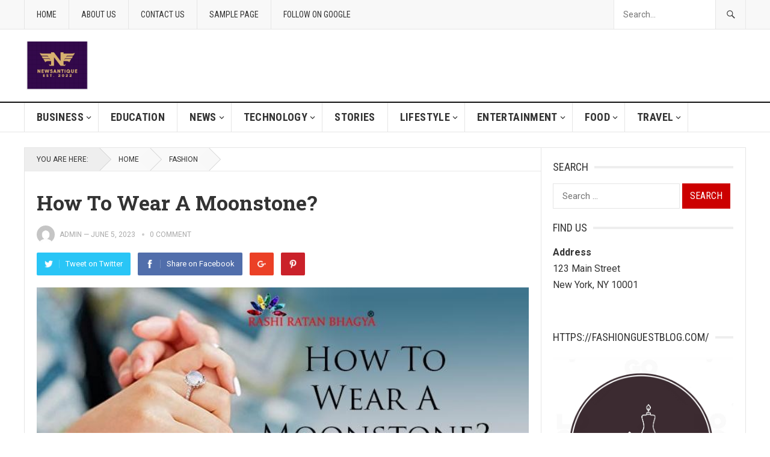

--- FILE ---
content_type: text/html; charset=UTF-8
request_url: https://newsantique.com/how-to-wear-a-moonstone/
body_size: 31308
content:
<!DOCTYPE html>
<html lang="en-US">
<head>
	
	<meta name="yandex-verification" content="66640dd9c9f817aa" />

	<script async src="https://pagead2.googlesyndication.com/pagead/js/adsbygoogle.js?client=ca-pub-4596396172390352"
     crossorigin="anonymous"></script>
	
<meta name="google-site-verification" content="O1px8ZNXklvhy_0OQBFNe3Jeg-k_L4sq6nn3wkO9-BY" />	<meta name="linkdoozer-verification" content="29beef4c-c50f-4b83-9467-cdb086360308"/>
	
	<meta name="msvalidate.01" content="FC88078F66EA322C9154B858B067B48B" />
	
	<!-- Global site tag (gtag.js) - Google Analytics -->
<script async src="https://www.googletagmanager.com/gtag/js?id=UA-223625409-1"></script>
<script>
  window.dataLayer = window.dataLayer || [];
  function gtag(){dataLayer.push(arguments);}
  gtag('js', new Date());

  gtag('config', 'UA-223625409-1');
</script>

<meta name="keywords" content="Guest, Post, Service">
<meta name="robots" content="index, follow">
<meta http-equiv="Content-Type" content="text/html; charset=utf-8">
<meta name="language" content="English">
<meta name="author" content="Nehbi">
	
	<meta name="google-site-verification" content="d3Vkxzgb4mtSyWglR7G7UFvIHDpeGporM1L4STOvmC0" />

	<script async src="https://pagead2.googlesyndication.com/pagead/js/adsbygoogle.js?client=ca-pub-6986524016510091"
     crossorigin="anonymous"></script>
	
<meta charset="UTF-8">
<meta name="viewport" content="width=device-width, initial-scale=1">
<meta http-equiv="X-UA-Compatible" content="IE=edge">
<meta name="HandheldFriendly" content="true">
<link rel="profile" href="http://gmpg.org/xfn/11">
<link rel="icon" type="image/png" href="https://newsantique.com/wp-content/uploads/2023/04/IMG_20220825_220740.jpg" />
<meta name='robots' content='index, follow, max-image-preview:large, max-snippet:-1, max-video-preview:-1' />
	<style>img:is([sizes="auto" i], [sizes^="auto," i]) { contain-intrinsic-size: 3000px 1500px }</style>
	
	<!-- This site is optimized with the Yoast SEO plugin v25.8 - https://yoast.com/wordpress/plugins/seo/ -->
	<title>How To Wear A Moonstone?</title>
	<meta name="description" content="To wear a Moonstone, you need to follow some steps to ensure its effectiveness. You need to get a pure and blessed Moonstone," />
	<link rel="canonical" href="https://newsantique.com/how-to-wear-a-moonstone/" />
	<meta property="og:locale" content="en_US" />
	<meta property="og:type" content="article" />
	<meta property="og:title" content="How To Wear A Moonstone?" />
	<meta property="og:description" content="To wear a Moonstone, you need to follow some steps to ensure its effectiveness. You need to get a pure and blessed Moonstone," />
	<meta property="og:url" content="https://newsantique.com/how-to-wear-a-moonstone/" />
	<meta property="og:site_name" content="news antique" />
	<meta property="article:published_time" content="2023-06-05T19:41:01+00:00" />
	<meta property="article:modified_time" content="2023-07-13T18:36:06+00:00" />
	<meta property="og:image" content="https://newsantique.com/wp-content/uploads/2023/05/zda.jpg" />
	<meta property="og:image:width" content="700" />
	<meta property="og:image:height" content="350" />
	<meta property="og:image:type" content="image/jpeg" />
	<meta name="author" content="admin" />
	<meta name="twitter:card" content="summary_large_image" />
	<meta name="twitter:label1" content="Written by" />
	<meta name="twitter:data1" content="admin" />
	<meta name="twitter:label2" content="Est. reading time" />
	<meta name="twitter:data2" content="6 minutes" />
	<script type="application/ld+json" class="yoast-schema-graph">{"@context":"https://schema.org","@graph":[{"@type":"Article","@id":"https://newsantique.com/how-to-wear-a-moonstone/#article","isPartOf":{"@id":"https://newsantique.com/how-to-wear-a-moonstone/"},"author":{"name":"admin","@id":"https://newsantique.com/#/schema/person/15a898295ad19bf798913fe66ebe15c0"},"headline":"How To Wear A Moonstone?","datePublished":"2023-06-05T19:41:01+00:00","dateModified":"2023-07-13T18:36:06+00:00","mainEntityOfPage":{"@id":"https://newsantique.com/how-to-wear-a-moonstone/"},"wordCount":1325,"commentCount":0,"publisher":{"@id":"https://newsantique.com/#organization"},"image":{"@id":"https://newsantique.com/how-to-wear-a-moonstone/#primaryimage"},"thumbnailUrl":"https://newsantique.com/wp-content/uploads/2023/05/zda.jpg","articleSection":["Fashion","Lifestyle"],"inLanguage":"en-US","potentialAction":[{"@type":"CommentAction","name":"Comment","target":["https://newsantique.com/how-to-wear-a-moonstone/#respond"]}]},{"@type":"WebPage","@id":"https://newsantique.com/how-to-wear-a-moonstone/","url":"https://newsantique.com/how-to-wear-a-moonstone/","name":"How To Wear A Moonstone?","isPartOf":{"@id":"https://newsantique.com/#website"},"primaryImageOfPage":{"@id":"https://newsantique.com/how-to-wear-a-moonstone/#primaryimage"},"image":{"@id":"https://newsantique.com/how-to-wear-a-moonstone/#primaryimage"},"thumbnailUrl":"https://newsantique.com/wp-content/uploads/2023/05/zda.jpg","datePublished":"2023-06-05T19:41:01+00:00","dateModified":"2023-07-13T18:36:06+00:00","description":"To wear a Moonstone, you need to follow some steps to ensure its effectiveness. You need to get a pure and blessed Moonstone,","breadcrumb":{"@id":"https://newsantique.com/how-to-wear-a-moonstone/#breadcrumb"},"inLanguage":"en-US","potentialAction":[{"@type":"ReadAction","target":["https://newsantique.com/how-to-wear-a-moonstone/"]}]},{"@type":"ImageObject","inLanguage":"en-US","@id":"https://newsantique.com/how-to-wear-a-moonstone/#primaryimage","url":"https://newsantique.com/wp-content/uploads/2023/05/zda.jpg","contentUrl":"https://newsantique.com/wp-content/uploads/2023/05/zda.jpg","width":700,"height":350},{"@type":"BreadcrumbList","@id":"https://newsantique.com/how-to-wear-a-moonstone/#breadcrumb","itemListElement":[{"@type":"ListItem","position":1,"name":"Home","item":"https://newsantique.com/"},{"@type":"ListItem","position":2,"name":"How To Wear A Moonstone?"}]},{"@type":"WebSite","@id":"https://newsantique.com/#website","url":"https://newsantique.com/","name":"news antique","description":"only news","publisher":{"@id":"https://newsantique.com/#organization"},"potentialAction":[{"@type":"SearchAction","target":{"@type":"EntryPoint","urlTemplate":"https://newsantique.com/?s={search_term_string}"},"query-input":{"@type":"PropertyValueSpecification","valueRequired":true,"valueName":"search_term_string"}}],"inLanguage":"en-US"},{"@type":"Organization","@id":"https://newsantique.com/#organization","name":"news antique","url":"https://newsantique.com/","logo":{"@type":"ImageObject","inLanguage":"en-US","@id":"https://newsantique.com/#/schema/logo/image/","url":"https://newsantique.com/wp-content/uploads/2023/04/IMG_20220825_220740.jpg","contentUrl":"https://newsantique.com/wp-content/uploads/2023/04/IMG_20220825_220740.jpg","width":1080,"height":851,"caption":"news antique"},"image":{"@id":"https://newsantique.com/#/schema/logo/image/"}},{"@type":"Person","@id":"https://newsantique.com/#/schema/person/15a898295ad19bf798913fe66ebe15c0","name":"admin","image":{"@type":"ImageObject","inLanguage":"en-US","@id":"https://newsantique.com/#/schema/person/image/","url":"https://secure.gravatar.com/avatar/ca02f08e5c539f11f82c367ea02cb5a2cbc03c9cc190964269e68866d03b2b29?s=96&d=mm&r=g","contentUrl":"https://secure.gravatar.com/avatar/ca02f08e5c539f11f82c367ea02cb5a2cbc03c9cc190964269e68866d03b2b29?s=96&d=mm&r=g","caption":"admin"},"sameAs":["https://newsantique.com"],"url":"https://newsantique.com/author/admin/"}]}</script>
	<!-- / Yoast SEO plugin. -->


<link rel='dns-prefetch' href='//www.googletagmanager.com' />
<link rel='dns-prefetch' href='//fonts.googleapis.com' />
<link rel="alternate" type="application/rss+xml" title="news antique &raquo; Feed" href="https://newsantique.com/feed/" />
<link rel="alternate" type="application/rss+xml" title="news antique &raquo; Comments Feed" href="https://newsantique.com/comments/feed/" />
<link rel="alternate" type="application/rss+xml" title="news antique &raquo; How To Wear A Moonstone? Comments Feed" href="https://newsantique.com/how-to-wear-a-moonstone/feed/" />
<script type="text/javascript">
/* <![CDATA[ */
window._wpemojiSettings = {"baseUrl":"https:\/\/s.w.org\/images\/core\/emoji\/16.0.1\/72x72\/","ext":".png","svgUrl":"https:\/\/s.w.org\/images\/core\/emoji\/16.0.1\/svg\/","svgExt":".svg","source":{"concatemoji":"https:\/\/newsantique.com\/wp-includes\/js\/wp-emoji-release.min.js?ver=6.8.3"}};
/*! This file is auto-generated */
!function(s,n){var o,i,e;function c(e){try{var t={supportTests:e,timestamp:(new Date).valueOf()};sessionStorage.setItem(o,JSON.stringify(t))}catch(e){}}function p(e,t,n){e.clearRect(0,0,e.canvas.width,e.canvas.height),e.fillText(t,0,0);var t=new Uint32Array(e.getImageData(0,0,e.canvas.width,e.canvas.height).data),a=(e.clearRect(0,0,e.canvas.width,e.canvas.height),e.fillText(n,0,0),new Uint32Array(e.getImageData(0,0,e.canvas.width,e.canvas.height).data));return t.every(function(e,t){return e===a[t]})}function u(e,t){e.clearRect(0,0,e.canvas.width,e.canvas.height),e.fillText(t,0,0);for(var n=e.getImageData(16,16,1,1),a=0;a<n.data.length;a++)if(0!==n.data[a])return!1;return!0}function f(e,t,n,a){switch(t){case"flag":return n(e,"\ud83c\udff3\ufe0f\u200d\u26a7\ufe0f","\ud83c\udff3\ufe0f\u200b\u26a7\ufe0f")?!1:!n(e,"\ud83c\udde8\ud83c\uddf6","\ud83c\udde8\u200b\ud83c\uddf6")&&!n(e,"\ud83c\udff4\udb40\udc67\udb40\udc62\udb40\udc65\udb40\udc6e\udb40\udc67\udb40\udc7f","\ud83c\udff4\u200b\udb40\udc67\u200b\udb40\udc62\u200b\udb40\udc65\u200b\udb40\udc6e\u200b\udb40\udc67\u200b\udb40\udc7f");case"emoji":return!a(e,"\ud83e\udedf")}return!1}function g(e,t,n,a){var r="undefined"!=typeof WorkerGlobalScope&&self instanceof WorkerGlobalScope?new OffscreenCanvas(300,150):s.createElement("canvas"),o=r.getContext("2d",{willReadFrequently:!0}),i=(o.textBaseline="top",o.font="600 32px Arial",{});return e.forEach(function(e){i[e]=t(o,e,n,a)}),i}function t(e){var t=s.createElement("script");t.src=e,t.defer=!0,s.head.appendChild(t)}"undefined"!=typeof Promise&&(o="wpEmojiSettingsSupports",i=["flag","emoji"],n.supports={everything:!0,everythingExceptFlag:!0},e=new Promise(function(e){s.addEventListener("DOMContentLoaded",e,{once:!0})}),new Promise(function(t){var n=function(){try{var e=JSON.parse(sessionStorage.getItem(o));if("object"==typeof e&&"number"==typeof e.timestamp&&(new Date).valueOf()<e.timestamp+604800&&"object"==typeof e.supportTests)return e.supportTests}catch(e){}return null}();if(!n){if("undefined"!=typeof Worker&&"undefined"!=typeof OffscreenCanvas&&"undefined"!=typeof URL&&URL.createObjectURL&&"undefined"!=typeof Blob)try{var e="postMessage("+g.toString()+"("+[JSON.stringify(i),f.toString(),p.toString(),u.toString()].join(",")+"));",a=new Blob([e],{type:"text/javascript"}),r=new Worker(URL.createObjectURL(a),{name:"wpTestEmojiSupports"});return void(r.onmessage=function(e){c(n=e.data),r.terminate(),t(n)})}catch(e){}c(n=g(i,f,p,u))}t(n)}).then(function(e){for(var t in e)n.supports[t]=e[t],n.supports.everything=n.supports.everything&&n.supports[t],"flag"!==t&&(n.supports.everythingExceptFlag=n.supports.everythingExceptFlag&&n.supports[t]);n.supports.everythingExceptFlag=n.supports.everythingExceptFlag&&!n.supports.flag,n.DOMReady=!1,n.readyCallback=function(){n.DOMReady=!0}}).then(function(){return e}).then(function(){var e;n.supports.everything||(n.readyCallback(),(e=n.source||{}).concatemoji?t(e.concatemoji):e.wpemoji&&e.twemoji&&(t(e.twemoji),t(e.wpemoji)))}))}((window,document),window._wpemojiSettings);
/* ]]> */
</script>

<style id='wp-emoji-styles-inline-css' type='text/css'>

	img.wp-smiley, img.emoji {
		display: inline !important;
		border: none !important;
		box-shadow: none !important;
		height: 1em !important;
		width: 1em !important;
		margin: 0 0.07em !important;
		vertical-align: -0.1em !important;
		background: none !important;
		padding: 0 !important;
	}
</style>
<link rel='stylesheet' id='wp-block-library-css' href='https://newsantique.com/wp-includes/css/dist/block-library/style.min.css?ver=6.8.3' type='text/css' media='all' />
<style id='classic-theme-styles-inline-css' type='text/css'>
/*! This file is auto-generated */
.wp-block-button__link{color:#fff;background-color:#32373c;border-radius:9999px;box-shadow:none;text-decoration:none;padding:calc(.667em + 2px) calc(1.333em + 2px);font-size:1.125em}.wp-block-file__button{background:#32373c;color:#fff;text-decoration:none}
</style>
<style id='global-styles-inline-css' type='text/css'>
:root{--wp--preset--aspect-ratio--square: 1;--wp--preset--aspect-ratio--4-3: 4/3;--wp--preset--aspect-ratio--3-4: 3/4;--wp--preset--aspect-ratio--3-2: 3/2;--wp--preset--aspect-ratio--2-3: 2/3;--wp--preset--aspect-ratio--16-9: 16/9;--wp--preset--aspect-ratio--9-16: 9/16;--wp--preset--color--black: #000000;--wp--preset--color--cyan-bluish-gray: #abb8c3;--wp--preset--color--white: #ffffff;--wp--preset--color--pale-pink: #f78da7;--wp--preset--color--vivid-red: #cf2e2e;--wp--preset--color--luminous-vivid-orange: #ff6900;--wp--preset--color--luminous-vivid-amber: #fcb900;--wp--preset--color--light-green-cyan: #7bdcb5;--wp--preset--color--vivid-green-cyan: #00d084;--wp--preset--color--pale-cyan-blue: #8ed1fc;--wp--preset--color--vivid-cyan-blue: #0693e3;--wp--preset--color--vivid-purple: #9b51e0;--wp--preset--gradient--vivid-cyan-blue-to-vivid-purple: linear-gradient(135deg,rgba(6,147,227,1) 0%,rgb(155,81,224) 100%);--wp--preset--gradient--light-green-cyan-to-vivid-green-cyan: linear-gradient(135deg,rgb(122,220,180) 0%,rgb(0,208,130) 100%);--wp--preset--gradient--luminous-vivid-amber-to-luminous-vivid-orange: linear-gradient(135deg,rgba(252,185,0,1) 0%,rgba(255,105,0,1) 100%);--wp--preset--gradient--luminous-vivid-orange-to-vivid-red: linear-gradient(135deg,rgba(255,105,0,1) 0%,rgb(207,46,46) 100%);--wp--preset--gradient--very-light-gray-to-cyan-bluish-gray: linear-gradient(135deg,rgb(238,238,238) 0%,rgb(169,184,195) 100%);--wp--preset--gradient--cool-to-warm-spectrum: linear-gradient(135deg,rgb(74,234,220) 0%,rgb(151,120,209) 20%,rgb(207,42,186) 40%,rgb(238,44,130) 60%,rgb(251,105,98) 80%,rgb(254,248,76) 100%);--wp--preset--gradient--blush-light-purple: linear-gradient(135deg,rgb(255,206,236) 0%,rgb(152,150,240) 100%);--wp--preset--gradient--blush-bordeaux: linear-gradient(135deg,rgb(254,205,165) 0%,rgb(254,45,45) 50%,rgb(107,0,62) 100%);--wp--preset--gradient--luminous-dusk: linear-gradient(135deg,rgb(255,203,112) 0%,rgb(199,81,192) 50%,rgb(65,88,208) 100%);--wp--preset--gradient--pale-ocean: linear-gradient(135deg,rgb(255,245,203) 0%,rgb(182,227,212) 50%,rgb(51,167,181) 100%);--wp--preset--gradient--electric-grass: linear-gradient(135deg,rgb(202,248,128) 0%,rgb(113,206,126) 100%);--wp--preset--gradient--midnight: linear-gradient(135deg,rgb(2,3,129) 0%,rgb(40,116,252) 100%);--wp--preset--font-size--small: 13px;--wp--preset--font-size--medium: 20px;--wp--preset--font-size--large: 36px;--wp--preset--font-size--x-large: 42px;--wp--preset--spacing--20: 0.44rem;--wp--preset--spacing--30: 0.67rem;--wp--preset--spacing--40: 1rem;--wp--preset--spacing--50: 1.5rem;--wp--preset--spacing--60: 2.25rem;--wp--preset--spacing--70: 3.38rem;--wp--preset--spacing--80: 5.06rem;--wp--preset--shadow--natural: 6px 6px 9px rgba(0, 0, 0, 0.2);--wp--preset--shadow--deep: 12px 12px 50px rgba(0, 0, 0, 0.4);--wp--preset--shadow--sharp: 6px 6px 0px rgba(0, 0, 0, 0.2);--wp--preset--shadow--outlined: 6px 6px 0px -3px rgba(255, 255, 255, 1), 6px 6px rgba(0, 0, 0, 1);--wp--preset--shadow--crisp: 6px 6px 0px rgba(0, 0, 0, 1);}:where(.is-layout-flex){gap: 0.5em;}:where(.is-layout-grid){gap: 0.5em;}body .is-layout-flex{display: flex;}.is-layout-flex{flex-wrap: wrap;align-items: center;}.is-layout-flex > :is(*, div){margin: 0;}body .is-layout-grid{display: grid;}.is-layout-grid > :is(*, div){margin: 0;}:where(.wp-block-columns.is-layout-flex){gap: 2em;}:where(.wp-block-columns.is-layout-grid){gap: 2em;}:where(.wp-block-post-template.is-layout-flex){gap: 1.25em;}:where(.wp-block-post-template.is-layout-grid){gap: 1.25em;}.has-black-color{color: var(--wp--preset--color--black) !important;}.has-cyan-bluish-gray-color{color: var(--wp--preset--color--cyan-bluish-gray) !important;}.has-white-color{color: var(--wp--preset--color--white) !important;}.has-pale-pink-color{color: var(--wp--preset--color--pale-pink) !important;}.has-vivid-red-color{color: var(--wp--preset--color--vivid-red) !important;}.has-luminous-vivid-orange-color{color: var(--wp--preset--color--luminous-vivid-orange) !important;}.has-luminous-vivid-amber-color{color: var(--wp--preset--color--luminous-vivid-amber) !important;}.has-light-green-cyan-color{color: var(--wp--preset--color--light-green-cyan) !important;}.has-vivid-green-cyan-color{color: var(--wp--preset--color--vivid-green-cyan) !important;}.has-pale-cyan-blue-color{color: var(--wp--preset--color--pale-cyan-blue) !important;}.has-vivid-cyan-blue-color{color: var(--wp--preset--color--vivid-cyan-blue) !important;}.has-vivid-purple-color{color: var(--wp--preset--color--vivid-purple) !important;}.has-black-background-color{background-color: var(--wp--preset--color--black) !important;}.has-cyan-bluish-gray-background-color{background-color: var(--wp--preset--color--cyan-bluish-gray) !important;}.has-white-background-color{background-color: var(--wp--preset--color--white) !important;}.has-pale-pink-background-color{background-color: var(--wp--preset--color--pale-pink) !important;}.has-vivid-red-background-color{background-color: var(--wp--preset--color--vivid-red) !important;}.has-luminous-vivid-orange-background-color{background-color: var(--wp--preset--color--luminous-vivid-orange) !important;}.has-luminous-vivid-amber-background-color{background-color: var(--wp--preset--color--luminous-vivid-amber) !important;}.has-light-green-cyan-background-color{background-color: var(--wp--preset--color--light-green-cyan) !important;}.has-vivid-green-cyan-background-color{background-color: var(--wp--preset--color--vivid-green-cyan) !important;}.has-pale-cyan-blue-background-color{background-color: var(--wp--preset--color--pale-cyan-blue) !important;}.has-vivid-cyan-blue-background-color{background-color: var(--wp--preset--color--vivid-cyan-blue) !important;}.has-vivid-purple-background-color{background-color: var(--wp--preset--color--vivid-purple) !important;}.has-black-border-color{border-color: var(--wp--preset--color--black) !important;}.has-cyan-bluish-gray-border-color{border-color: var(--wp--preset--color--cyan-bluish-gray) !important;}.has-white-border-color{border-color: var(--wp--preset--color--white) !important;}.has-pale-pink-border-color{border-color: var(--wp--preset--color--pale-pink) !important;}.has-vivid-red-border-color{border-color: var(--wp--preset--color--vivid-red) !important;}.has-luminous-vivid-orange-border-color{border-color: var(--wp--preset--color--luminous-vivid-orange) !important;}.has-luminous-vivid-amber-border-color{border-color: var(--wp--preset--color--luminous-vivid-amber) !important;}.has-light-green-cyan-border-color{border-color: var(--wp--preset--color--light-green-cyan) !important;}.has-vivid-green-cyan-border-color{border-color: var(--wp--preset--color--vivid-green-cyan) !important;}.has-pale-cyan-blue-border-color{border-color: var(--wp--preset--color--pale-cyan-blue) !important;}.has-vivid-cyan-blue-border-color{border-color: var(--wp--preset--color--vivid-cyan-blue) !important;}.has-vivid-purple-border-color{border-color: var(--wp--preset--color--vivid-purple) !important;}.has-vivid-cyan-blue-to-vivid-purple-gradient-background{background: var(--wp--preset--gradient--vivid-cyan-blue-to-vivid-purple) !important;}.has-light-green-cyan-to-vivid-green-cyan-gradient-background{background: var(--wp--preset--gradient--light-green-cyan-to-vivid-green-cyan) !important;}.has-luminous-vivid-amber-to-luminous-vivid-orange-gradient-background{background: var(--wp--preset--gradient--luminous-vivid-amber-to-luminous-vivid-orange) !important;}.has-luminous-vivid-orange-to-vivid-red-gradient-background{background: var(--wp--preset--gradient--luminous-vivid-orange-to-vivid-red) !important;}.has-very-light-gray-to-cyan-bluish-gray-gradient-background{background: var(--wp--preset--gradient--very-light-gray-to-cyan-bluish-gray) !important;}.has-cool-to-warm-spectrum-gradient-background{background: var(--wp--preset--gradient--cool-to-warm-spectrum) !important;}.has-blush-light-purple-gradient-background{background: var(--wp--preset--gradient--blush-light-purple) !important;}.has-blush-bordeaux-gradient-background{background: var(--wp--preset--gradient--blush-bordeaux) !important;}.has-luminous-dusk-gradient-background{background: var(--wp--preset--gradient--luminous-dusk) !important;}.has-pale-ocean-gradient-background{background: var(--wp--preset--gradient--pale-ocean) !important;}.has-electric-grass-gradient-background{background: var(--wp--preset--gradient--electric-grass) !important;}.has-midnight-gradient-background{background: var(--wp--preset--gradient--midnight) !important;}.has-small-font-size{font-size: var(--wp--preset--font-size--small) !important;}.has-medium-font-size{font-size: var(--wp--preset--font-size--medium) !important;}.has-large-font-size{font-size: var(--wp--preset--font-size--large) !important;}.has-x-large-font-size{font-size: var(--wp--preset--font-size--x-large) !important;}
:where(.wp-block-post-template.is-layout-flex){gap: 1.25em;}:where(.wp-block-post-template.is-layout-grid){gap: 1.25em;}
:where(.wp-block-columns.is-layout-flex){gap: 2em;}:where(.wp-block-columns.is-layout-grid){gap: 2em;}
:root :where(.wp-block-pullquote){font-size: 1.5em;line-height: 1.6;}
</style>
<link rel='stylesheet' id='demo_fonts-css' href='//fonts.googleapis.com/css?family=Roboto%3Aregular%2Citalic%2C700|Roboto+Slab%3Aregular%2C700|Roboto+Condensed%3Aregular%2Citalic%2C700%26subset%3Dlatin%2C' type='text/css' media='screen' />
<link rel='stylesheet' id='goodpress-style-css' href='https://newsantique.com/wp-content/themes/goodpress-pro/style.css?ver=20180523' type='text/css' media='all' />
<link rel='stylesheet' id='genericons-style-css' href='https://newsantique.com/wp-content/themes/goodpress-pro/genericons/genericons.css?ver=6.8.3' type='text/css' media='all' />
<link rel='stylesheet' id='responsive-style-css' href='https://newsantique.com/wp-content/themes/goodpress-pro/responsive.css?ver=20161209' type='text/css' media='all' />
<script type="text/javascript" src="https://newsantique.com/wp-includes/js/jquery/jquery.min.js?ver=3.7.1" id="jquery-core-js"></script>
<script type="text/javascript" src="https://newsantique.com/wp-includes/js/jquery/jquery-migrate.min.js?ver=3.4.1" id="jquery-migrate-js"></script>

<!-- Google tag (gtag.js) snippet added by Site Kit -->
<!-- Google Analytics snippet added by Site Kit -->
<script type="text/javascript" src="https://www.googletagmanager.com/gtag/js?id=GT-WF6JVGJ" id="google_gtagjs-js" async></script>
<script type="text/javascript" id="google_gtagjs-js-after">
/* <![CDATA[ */
window.dataLayer = window.dataLayer || [];function gtag(){dataLayer.push(arguments);}
gtag("set","linker",{"domains":["newsantique.com"]});
gtag("js", new Date());
gtag("set", "developer_id.dZTNiMT", true);
gtag("config", "GT-WF6JVGJ");
/* ]]> */
</script>
<link rel="https://api.w.org/" href="https://newsantique.com/wp-json/" /><link rel="alternate" title="JSON" type="application/json" href="https://newsantique.com/wp-json/wp/v2/posts/2786" /><link rel="EditURI" type="application/rsd+xml" title="RSD" href="https://newsantique.com/xmlrpc.php?rsd" />
<meta name="generator" content="WordPress 6.8.3" />
<link rel='shortlink' href='https://newsantique.com/?p=2786' />
<link rel="alternate" title="oEmbed (JSON)" type="application/json+oembed" href="https://newsantique.com/wp-json/oembed/1.0/embed?url=https%3A%2F%2Fnewsantique.com%2Fhow-to-wear-a-moonstone%2F" />
<link rel="alternate" title="oEmbed (XML)" type="text/xml+oembed" href="https://newsantique.com/wp-json/oembed/1.0/embed?url=https%3A%2F%2Fnewsantique.com%2Fhow-to-wear-a-moonstone%2F&#038;format=xml" />
<meta name="generator" content="Site Kit by Google 1.170.0" /><link rel="pingback" href="https://newsantique.com/xmlrpc.php">
<style type="text/css" media="all">
	body,
	.breadcrumbs h3,
	.section-header h3,
	label,
	input,
	input[type="text"],
	input[type="email"],
	input[type="url"],
	input[type="search"],
	input[type="password"],
	textarea,
	button,
	.btn,
	input[type="submit"],
	input[type="reset"],
	input[type="button"],
	table,
	.sidebar .widget_ad .widget-title,
	.site-footer .widget_ad .widget-title {
		font-family: "Roboto", "Helvetica Neue", Helvetica, Arial, sans-serif;
	}
	h1,h2,h3,h4,h5,h6,
	.navigation a {
		font-family: "Roboto Slab", "Helvetica Neue", Helvetica, Arial, sans-serif;
	}
	#primary-menu li a,
	#secondary-menu li a,
	.content-block .section-heading h3,
	.sidebar .widget .widget-title,
	.site-footer .widget .widget-title,
	.carousel-content .section-heading,
	.breadcrumbs h3,
	.page-title,
	.entry-category,
	#site-bottom,
	.ajax-loader,
	.entry-summary span a,
	.pagination .page-numbers,
	.navigation span,
	button,
	.btn,
	input[type="submit"],
	input[type="reset"],
	input[type="button"] {
		font-family: "Roboto Condensed", "Helvetica Neue", Helvetica, Arial, sans-serif;
	}
	a,
	a:visited,
	.sf-menu ul li li a:hover,
	.sf-menu li.sfHover li a:hover,
	#primary-menu li li a:hover,
	#primary-menu li li.current-menu-item a:hover,
	#secondary-menu li li a:hover,
	.entry-meta a,
	.edit-link a,
	.comment-reply-title small a:hover,
	.entry-content a,
	.entry-content a:visited,
	.page-content a,
	.page-content a:visited,
	.pagination .page-numbers.current,
	a:hover,
	.site-title a:hover,
	.mobile-menu ul li a:hover,
	.pagination .page-numbers:hover,	
	.sidebar .widget a:hover,
	.site-footer .widget a:hover,
	.sidebar .widget ul li a:hover,
	.site-footer .widget ul li a:hover,
	.entry-related .hentry .entry-title a:hover,
	.author-box .author-name span a:hover,
	.entry-tags .tag-links a:hover:before,
	.entry-title a:hover,
	.page-content ul li:before,
	.entry-content ul li:before,
	.content-loop .entry-summary span a:hover,
	.single .navigation a:hover {
		color: #cc0000;
	}
	.mobile-menu-icon .menu-icon-close,
	.mobile-menu-icon .menu-icon-open,
	.widget_newsletter form input[type="submit"],
	.widget_newsletter form input[type="button"],
	.widget_newsletter form button,
	.more-button a,
	.more-button a:hover,
	.entry-header .entry-category-icon a,
	button,
	.btn,
	input[type="submit"],
	input[type="reset"],
	input[type="button"],
	button:hover,
	.btn:hover,
	input[type="reset"]:hover,
	input[type="submit"]:hover,
	input[type="button"]:hover,
	.content-loop .entry-header .entry-category-icon a,
	.entry-tags .tag-links a:hover,
	.widget_tag_cloud .tagcloud a:hover,
	#featured-content .hentry:hover .entry-category a,
	.content-block .section-heading h3 a,
	.content-block .section-heading h3 a:hover,
	.content-block .section-heading h3 span,
	.carousel-content .section-heading,
	.breadcrumbs .breadcrumbs-nav a:hover,
	.breadcrumbs .breadcrumbs-nav a:hover:after {
		background-color: #cc0000;
	}
	.entry-tags .tag-links a:hover:after,
	.widget_tag_cloud .tagcloud a:hover:after {
		border-left-color: #cc0000;
	}
	/* WooCommerce Colors */
	.woocommerce #respond input#submit,
	.woocommerce a.button,
	.woocommerce button.button,
	.woocommerce input.button {
		font-family: "Roboto Condensed", "Helvetica Neue", Helvetica, Arial, sans-serif;		
	}
	.woocommerce #respond input#submit.alt:hover,
	.woocommerce a.button.alt:hover,
	.woocommerce button.button.alt:hover,
	.woocommerce input.button.alt:hover,
	.woocommerce #respond input#submit:hover,
	.woocommerce a.button:hover,
	.woocommerce button.button:hover,
	.woocommerce input.button:hover,
	.woocommerce a.button.checkout-button,
	.woocommerce nav.woocommerce-pagination ul li:hover  {
		background-color: #cc0000;
	}
	body.woocommerce-account .woocommerce-MyAccount-navigation ul li a:hover,
	.woocommerce nav.woocommerce-pagination ul li span.current,
	.woocommerce ul.products li.product:hover .woocommerce-loop-product__title { 
		color: #cc0000;
	}

</style>
</head>

<body class="wp-singular post-template-default single single-post postid-2786 single-format-standard wp-theme-goodpress-pro">


<div id="page" class="site">

	<header id="masthead" class="site-header clear">

		<div id="primary-bar">

			<div class="container">

			<nav id="primary-nav" class="main-navigation">

				<div class="menu-top-menu-container"><ul id="primary-menu" class="sf-menu"><li id="menu-item-20" class="menu-item menu-item-type-custom menu-item-object-custom menu-item-home menu-item-20"><a href="https://newsantique.com/">Home</a></li>
<li id="menu-item-21" class="menu-item menu-item-type-post_type menu-item-object-page menu-item-21"><a href="https://newsantique.com/about/">About us</a></li>
<li id="menu-item-2529" class="menu-item menu-item-type-post_type menu-item-object-page menu-item-2529"><a href="https://newsantique.com/contact-us/">Contact Us</a></li>
<li id="menu-item-2530" class="menu-item menu-item-type-post_type menu-item-object-page menu-item-2530"><a href="https://newsantique.com/sample-page/">Sample Page</a></li>
<li id="menu-item-3084" class="menu-item menu-item-type-custom menu-item-object-custom menu-item-3084"><a href="https://news.google.com/publications/CAAqBwgKMIKppAwwlKGzBA?hl=en-IN&#038;gl=IN&#038;ceid=IN:en">Follow On Google</a></li>
</ul></div>
			</nav><!-- #primary-nav -->	

			
				<div class="header-search ">
					<form id="searchform" method="get" action="https://newsantique.com/">
						<input type="search" name="s" class="search-input" placeholder="Search..." autocomplete="off">
						<button type="submit" class="search-submit"><span class="genericon genericon-search"></span></button>		
					</form>
				</div><!-- .header-search -->

			
			</div><!-- .container -->

		</div><!-- #primary-bar -->	

		<div class="site-start clear">

			<div class="container">

			<div class="site-branding">

								
				<div id="logo">
					<span class="helper"></span>
					<a href="https://newsantique.com/" rel="home">
						<img src="https://newsantique.com/wp-content/uploads/2023/04/IMG_20220825_220740.jpg" alt=""/>
					</a>
				</div><!-- #logo -->

				
			</div><!-- .site-branding -->

			<div id="happythemes-ad-5" class="header-ad widget_ad ad-widget"><div class="adwidget"><script async src="https://pagead2.googlesyndication.com/pagead/js/adsbygoogle.js?client=ca-pub-4596396172390352"
     crossorigin="anonymous"></script>
<!-- nn1 -->
<ins class="adsbygoogle"
     style="display:inline-block;width:728px;height:90px"
     data-ad-client="ca-pub-4596396172390352"
     data-ad-slot="1415505207"></ins>
<script>
     (adsbygoogle = window.adsbygoogle || []).push({});
</script></div></div>
			<span class="mobile-menu-icon">
				<span class="menu-icon-open">Menu</span>
				<span class="menu-icon-close"><span class="genericon genericon-close"></span></span>		
			</span>	
			
			</div><!-- .container -->

		</div><!-- .site-start -->

		<div id="secondary-bar" class="clear">

			<div class="container">

			<nav id="secondary-nav" class="secondary-navigation">

				<div class="menu-secondary-menu-container"><ul id="secondary-menu" class="sf-menu"><li id="menu-item-2666" class="menu-item menu-item-type-taxonomy menu-item-object-category menu-item-has-children menu-item-2666"><a href="https://newsantique.com/business/">Business</a>
<ul class="sub-menu">
	<li id="menu-item-2778" class="menu-item menu-item-type-taxonomy menu-item-object-category menu-item-2778"><a href="https://newsantique.com/business/automotive/">Automotive</a></li>
	<li id="menu-item-2761" class="menu-item menu-item-type-taxonomy menu-item-object-category menu-item-2761"><a href="https://newsantique.com/business/electronics/">Electronics</a></li>
</ul>
</li>
<li id="menu-item-2774" class="menu-item menu-item-type-taxonomy menu-item-object-category menu-item-2774"><a href="https://newsantique.com/education/">Education</a></li>
<li id="menu-item-2669" class="menu-item menu-item-type-taxonomy menu-item-object-category menu-item-has-children menu-item-2669"><a href="https://newsantique.com/news/">News</a>
<ul class="sub-menu">
	<li id="menu-item-2667" class="menu-item menu-item-type-taxonomy menu-item-object-category menu-item-2667"><a href="https://newsantique.com/sports/">Sports</a></li>
</ul>
</li>
<li id="menu-item-2670" class="menu-item menu-item-type-taxonomy menu-item-object-category menu-item-has-children menu-item-2670"><a href="https://newsantique.com/technology/">Technology</a>
<ul class="sub-menu">
	<li id="menu-item-2760" class="menu-item menu-item-type-taxonomy menu-item-object-category menu-item-2760"><a href="https://newsantique.com/technology/social/">Social</a></li>
	<li id="menu-item-2770" class="menu-item menu-item-type-taxonomy menu-item-object-category menu-item-has-children menu-item-2770"><a href="https://newsantique.com/digital-marketing/">Digital Marketing</a>
	<ul class="sub-menu">
		<li id="menu-item-2771" class="menu-item menu-item-type-taxonomy menu-item-object-category menu-item-2771"><a href="https://newsantique.com/digital-marketing/blogging/">Blogging</a></li>
		<li id="menu-item-2772" class="menu-item menu-item-type-taxonomy menu-item-object-category menu-item-2772"><a href="https://newsantique.com/digital-marketing/make-money-online/">Make Money Online</a></li>
		<li id="menu-item-2773" class="menu-item menu-item-type-taxonomy menu-item-object-category menu-item-2773"><a href="https://newsantique.com/digital-marketing/web-development/">Web Development</a></li>
	</ul>
</li>
	<li id="menu-item-2776" class="menu-item menu-item-type-taxonomy menu-item-object-category menu-item-2776"><a href="https://newsantique.com/technology/software/">software</a></li>
	<li id="menu-item-2777" class="menu-item menu-item-type-taxonomy menu-item-object-category menu-item-2777"><a href="https://newsantique.com/technology/seo-hacks/">SEO Hacks</a></li>
</ul>
</li>
<li id="menu-item-2671" class="menu-item menu-item-type-taxonomy menu-item-object-category menu-item-2671"><a href="https://newsantique.com/stories/">Stories</a></li>
<li id="menu-item-2757" class="menu-item menu-item-type-taxonomy menu-item-object-category current-post-ancestor current-menu-parent current-post-parent menu-item-has-children menu-item-2757"><a href="https://newsantique.com/lifestyle/">Lifestyle</a>
<ul class="sub-menu">
	<li id="menu-item-2758" class="menu-item menu-item-type-taxonomy menu-item-object-category current-post-ancestor current-menu-parent current-post-parent menu-item-2758"><a href="https://newsantique.com/lifestyle/fashion/">Fashion</a></li>
	<li id="menu-item-2767" class="menu-item menu-item-type-taxonomy menu-item-object-category menu-item-2767"><a href="https://newsantique.com/lifestyle/home-decor/">home décor</a></li>
</ul>
</li>
<li id="menu-item-2759" class="menu-item menu-item-type-taxonomy menu-item-object-category menu-item-has-children menu-item-2759"><a href="https://newsantique.com/entertainment/">Entertainment</a>
<ul class="sub-menu">
	<li id="menu-item-2762" class="menu-item menu-item-type-taxonomy menu-item-object-category menu-item-2762"><a href="https://newsantique.com/entertainment/events/">Events</a></li>
	<li id="menu-item-2763" class="menu-item menu-item-type-taxonomy menu-item-object-category menu-item-2763"><a href="https://newsantique.com/entertainment/photography/">Photography</a></li>
</ul>
</li>
<li id="menu-item-2764" class="menu-item menu-item-type-taxonomy menu-item-object-category menu-item-has-children menu-item-2764"><a href="https://newsantique.com/food/">Food</a>
<ul class="sub-menu">
	<li id="menu-item-2765" class="menu-item menu-item-type-taxonomy menu-item-object-category menu-item-2765"><a href="https://newsantique.com/food/health/">Health</a></li>
	<li id="menu-item-2766" class="menu-item menu-item-type-taxonomy menu-item-object-category menu-item-2766"><a href="https://newsantique.com/food/health/fitness/">fitness</a></li>
</ul>
</li>
<li id="menu-item-2768" class="menu-item menu-item-type-taxonomy menu-item-object-category menu-item-has-children menu-item-2768"><a href="https://newsantique.com/travel/">Travel</a>
<ul class="sub-menu">
	<li id="menu-item-2769" class="menu-item menu-item-type-taxonomy menu-item-object-category menu-item-2769"><a href="https://newsantique.com/world/">World</a></li>
</ul>
</li>
</ul></div>
			</nav><!-- #secondary-nav -->

			</div><!-- .container -->				

		</div><!-- .secondary-bar -->

		<div class="mobile-menu clear">

			<div class="container">

			<div class="menu-left"><h3>Pages</h3><div class="menu-top-menu-container"><ul id="primary-mobile-menu" class=""><li class="menu-item menu-item-type-custom menu-item-object-custom menu-item-home menu-item-20"><a href="https://newsantique.com/">Home</a></li>
<li class="menu-item menu-item-type-post_type menu-item-object-page menu-item-21"><a href="https://newsantique.com/about/">About us</a></li>
<li class="menu-item menu-item-type-post_type menu-item-object-page menu-item-2529"><a href="https://newsantique.com/contact-us/">Contact Us</a></li>
<li class="menu-item menu-item-type-post_type menu-item-object-page menu-item-2530"><a href="https://newsantique.com/sample-page/">Sample Page</a></li>
<li class="menu-item menu-item-type-custom menu-item-object-custom menu-item-3084"><a href="https://news.google.com/publications/CAAqBwgKMIKppAwwlKGzBA?hl=en-IN&#038;gl=IN&#038;ceid=IN:en">Follow On Google</a></li>
</ul></div></div><div class="menu-right"><h3>Categories</h3><div class="menu-secondary-menu-container"><ul id="secondary-mobile-menu" class=""><li class="menu-item menu-item-type-taxonomy menu-item-object-category menu-item-2666"><a href="https://newsantique.com/business/">Business</a></li>
<li class="menu-item menu-item-type-taxonomy menu-item-object-category menu-item-2774"><a href="https://newsantique.com/education/">Education</a></li>
<li class="menu-item menu-item-type-taxonomy menu-item-object-category menu-item-2669"><a href="https://newsantique.com/news/">News</a></li>
<li class="menu-item menu-item-type-taxonomy menu-item-object-category menu-item-2670"><a href="https://newsantique.com/technology/">Technology</a></li>
<li class="menu-item menu-item-type-taxonomy menu-item-object-category menu-item-2671"><a href="https://newsantique.com/stories/">Stories</a></li>
<li class="menu-item menu-item-type-taxonomy menu-item-object-category current-post-ancestor current-menu-parent current-post-parent menu-item-2757"><a href="https://newsantique.com/lifestyle/">Lifestyle</a></li>
<li class="menu-item menu-item-type-taxonomy menu-item-object-category menu-item-2759"><a href="https://newsantique.com/entertainment/">Entertainment</a></li>
<li class="menu-item menu-item-type-taxonomy menu-item-object-category menu-item-2764"><a href="https://newsantique.com/food/">Food</a></li>
<li class="menu-item menu-item-type-taxonomy menu-item-object-category menu-item-2768"><a href="https://newsantique.com/travel/">Travel</a></li>
</ul></div></div>
			</div><!-- .container -->

		</div><!-- .mobile-menu -->	

					
			<span class="search-icon">
				<span class="genericon genericon-search"></span>
				<span class="genericon genericon-close"></span>			
			</span>

								

	</header><!-- #masthead -->

		<div id="content" class="site-content container">
		<div class="clear">

	<div id="primary" class="content-area">

		<div class="breadcrumbs">
			<span class="breadcrumbs-nav">
				<span class="here">You are here:</span>
				<span class="divider"></span>
				<a href="https://newsantique.com">Home</a>
				<span class="divider"></span>
				<span class="post-category"><a href="https://newsantique.com/lifestyle/fashion/" title="View all posts in Fashion" >Fashion</a> </span>
			</span>
		</div>

		<main id="main" class="site-main" >

		
<article id="post-2786" class="post-2786 post type-post status-publish format-standard has-post-thumbnail hentry category-fashion category-lifestyle">
	<header class="entry-header">
	
		<div class="entry-category-icon"></div>

		<h1 class="entry-title">How To Wear A Moonstone?</h1>
		<div class="entry-meta clear">

	<span class="entry-author"><a href="https://newsantique.com/author/admin/"><img alt='' src='https://secure.gravatar.com/avatar/ca02f08e5c539f11f82c367ea02cb5a2cbc03c9cc190964269e68866d03b2b29?s=48&#038;d=mm&#038;r=g' srcset='https://secure.gravatar.com/avatar/ca02f08e5c539f11f82c367ea02cb5a2cbc03c9cc190964269e68866d03b2b29?s=96&#038;d=mm&#038;r=g 2x' class='avatar avatar-48 photo' height='48' width='48' decoding='async'/></a> <a href="https://newsantique.com/author/admin/" title="Posts by admin" rel="author">admin</a> &#8212; </span> 
	<span class="entry-date">June 5, 2023</span>
	<span class='entry-comment'><a href="https://newsantique.com/how-to-wear-a-moonstone/#respond" class="comments-link" >0 comment</a></span>
	
</div><!-- .entry-meta -->
		
					
			<div class="entry-share clear">
 
	<a class="twitter social-twitter" href="https://twitter.com/intent/tweet?text=How+To+Wear+A+Moonstone%3F&amp;url=https%3A%2F%2Fnewsantique.com%2Fhow-to-wear-a-moonstone%2F" target="_blank"><img src="https://newsantique.com/wp-content/themes/goodpress-pro/assets/img/icon-twitter-white.png" alt="Twitter"><span>Tweet on Twitter</span></a>

	<a class="facebook social-facebook" href="https://www.facebook.com/sharer/sharer.php?u=https%3A%2F%2Fnewsantique.com%2Fhow-to-wear-a-moonstone%2F" target="_blank"><img src="https://newsantique.com/wp-content/themes/goodpress-pro/assets/img/icon-facebook-white.png" alt="Facebook"><span>Share on Facebook</span></a>

	<a class="google-plus social-google-plus" href="https://plus.google.com/share?url=https%3A%2F%2Fnewsantique.com%2Fhow-to-wear-a-moonstone%2F" target="_blank"><img src="https://newsantique.com/wp-content/themes/goodpress-pro/assets/img/icon-google-plus-white.png" alt="Google+"><span>Google+</span></a>

	<a class="pinterest social-pinterest" href="https://pinterest.com/pin/create/button/?url=https%3A%2F%2Fnewsantique.com%2Fhow-to-wear-a-moonstone%2F&amp;media=https%3A%2F%2Fnewsantique.com%2Fwp-content%2Fuploads%2F2023%2F05%2Fzda.jpg" target="_blank"><img src="https://newsantique.com/wp-content/themes/goodpress-pro/assets/img/icon-pinterest-white.png" alt="Pinterest"><span>Pinterest</span></a>

</div><!-- .entry-share -->

		
	</header><!-- .entry-header -->

	<div class="entry-content">
		<img width="700" height="350" src="https://newsantique.com/wp-content/uploads/2023/05/zda.jpg" class="attachment-single_thumb size-single_thumb wp-post-image" alt="" decoding="async" fetchpriority="high" srcset="https://newsantique.com/wp-content/uploads/2023/05/zda.jpg 700w, https://newsantique.com/wp-content/uploads/2023/05/zda-300x150.jpg 300w" sizes="(max-width: 700px) 100vw, 700px" />	
		<p>Moonstone is a type of opalescent stone that belongs to the feldspar mineral group. It can be either orthoclase or albeit feldspar, with sodium aluminum silicate or potassium aluminum silicate as its chemical composition. Moonstone is a <a href="https://newsantique.com/" target="_blank" rel="noopener">semi-precious stone</a> (Uparatna) that has a soft and milky-white appearance, and it is also known as Chandrakaantha Mani in India or Vedic astrology. Most of the feldspar minerals are found in Sri Lanka and Australia, but the astrological Moonstone s comes from Sri Lanka and India. The finest and purest Moonstones are from Sri Lanka.</p>
<p>These stones have a unique property of adularescence, which means they seem to glow from within. This inner glow has fascinated humans for a long time. According to Hindu beliefs, a Moonstone was formed from the beams of moonlight. It reflects the true personality of the wearer. The Moon God is the ruler of <a href="https://rashiratanbhagya.com/gemstones/moonstone.html"><strong>Moonstone</strong></a> and it shows his qualities. The Moon also has some negative aspects like fear, anxiety, and irrationality. To get the positive aspects of the Moon like peace and emotional stability, one should wear a Moonstone. It provides the necessary “higher quality” energy to start anew</p>
<h2>Benefits of wearing Moonstone</h2>
<p>Moonstone is a gemstone that has many benefits for travelers, professionals, and lovers. It is known as the “Travelers’ Stone” because it protects them from harm and loss during their journeys, whether they travel by land, sea, or air. It also attracts good fortune and success in their endeavors. Moonstone is a compassionate stone that helps those who work in the medical field to empathize and care for their patients or clients. It also enhances the love and harmony between couples by bringing out their tenderness and patience. Moonstone is a spiritual stone that calms the mind and facilitates meditation.</p>
<p>Discover <a href="https://jnbhi.com/" target="_blank" rel="noopener">top technology guest post sites</a> where you can share your insights and expertise on the latest technological advancements, emerging trends, and innovative solutions. Expand your reach and contribute to the ever-evolving world of technology through guest posting on reputable platforms.</p>
<h2>Correct Way to Wear Moonstone</h2>
<p>Before wearing it, you need to get a blessed Moonstone, recited with the lunar planet’s mantras, and set it in a silver ring of 5-7 whit. Then, you need to immerse it in raw milk for 8 hours.</p>
<p>You can wear a Moonstone Gemstone of 5 to 10 carats from the south sea. Make it into a silver ring and wear it in the morning of any Monday during the bright fortnight, on the last finger. Light 5 incense sticks in the name of Chandra Deva and pray that you are going to wear the Moonstone as his representative and seek his blessings. Then take out the ring from the pure water and circle it with the incense sticks 11 times while chanting the mantra 324 times.<strong> “ॐ सों सोमाय नम:” “Om Soum Somaye Namah”, </strong>After the mantra, you can wear it on your little finger. Moonstone will start working within 4 days of wearing and will work for 2 years, after that it will become inactive and you need to change your gemstone. and don&#8217;t buy a Cheap and poor-quality gemstone that can have negative effects.</p>
<p>Welcome to The Savvy Shopper <a href="https://mumbaicare.co.in/meesho-customer-care-helpline-number/" target="_blank" rel="noopener"><strong>Meesho customer care number</strong></a>, your go-to resource for all things related to saving money and finding the best deals! In today&#8217;s fast-paced and consumer-driven world, it&#8217;s essential to make wise purchasing decisions that align with your budget and lifestyle. Whether you&#8217;re a seasoned bargain hunter or just getting started on your money-saving journey, our blog is here to provide you with valuable tips, tricks, and insights that will help you become a savvy shopper.</p>
<ol>
<li>Research, Research, Research: One of the key strategies for saving money and finding the best deals is thorough research. Before making a purchase, take the time to compare prices, read product reviews, and investigate different retailers or online platforms. By doing so, you&#8217;ll ensure that you&#8217;re getting the most value for your hard-earned money.</li>
<li>Follow Deal Websites and Apps: Stay up to date with the latest discounts and deals by following reputable deal websites and apps. These platforms curate and share information on limited-time offers, promotional codes, and flash sales across a wide range of products and brands. By keeping an eye on these sources, you&#8217;ll never miss out on significant savings opportunities.</li>
<li>Sign up for Newsletters and Loyalty Programs: Many retailers and online stores offer exclusive discounts and perks to their newsletter subscribers or loyalty program members. Take advantage of these incentives by signing up for newsletters and joining loyalty programs of your favorite brands. You&#8217;ll receive updates on special promotions, early access to sales, and even personalized offers tailored to your shopping preferences.</li>
<li>Embrace Couponing: Couponing is a tried-and-true method for saving money on groceries, household items, and more. Collect coupons from newspapers, magazines, or online coupon websites and use them during your shopping trips. You&#8217;ll be surprised at how much you can save by utilizing coupons and taking advantage of special in-store promotions.</li>
<li>Timing Is Everything: Timing plays a crucial role in snagging the best deals. Keep an eye out for seasonal sales, holiday discounts, and clearance events. Retailers often offer significant markdowns during these periods to clear out inventory. By planning your purchases accordingly, you can score big savings on items you need.</li>
<li>Utilize Price Comparison Tools: Price comparison tools are invaluable resources for finding the lowest prices across different online retailers. With just a few clicks, you can compare prices, read customer reviews, and make informed decisions about your purchases. These tools empower you to make smart choices and save money by finding the best deal available.</li>
<li>Consider Secondhand and Thrift Shopping: Don&#8217;t overlook the value of secondhand and thrift shopping. Consignment stores, online marketplaces, and garage sales often offer great deals on gently used items. You can find high-quality clothing, furniture, electronics, and more at a fraction of the original price. Embracing secondhand shopping not only saves you money but also contributes to a more sustainable lifestyle.</li>
</ol>
<p>Conclusion: Being a savvy shopper <a href="https://kahionlinemedia.com/meesho-customer-care-number/" target="_blank" rel="noopener"><strong>Meesho customer care number</strong></a> is all about making informed choices and maximizing your savings. By implementing the tips mentioned above and staying vigilant in your pursuit of great deals, you&#8217;ll be well on your way to becoming a master of saving money. Remember to bookmark The Savvy Shopper for future articles and updates on money-saving strategies. Happy shopping and happy savings!</p>
<p>Please note that the sample article provided is generated by an AI language model and may not reflect the exact content or style of &#8220;The Savvy Shopper&#8221; blog. It&#8217;s always recommended to create original and tailored content for your specific blog and audience.</p>
<h3>Conclusion</h3>
<p>Moonstone is a beautiful and powerful gemstone that can bring many benefits to the wearer. It is a type of feldspar that has a milky-white color and a glowing effect. It is associated with the Moon God and his qualities. It can protect travelers, enhance professionals, and strengthen lovers. It can also calm the mind and aid in meditation. To wear a Moonstone, you need to follow some steps to ensure its effectiveness. You need to get a pure and blessed Moonstone, chant the mantras of the lunar planet, and set it in a silver ring. You need to wear it on the little finger of your right hand on Mondays during the bright fortnight. You need to change the stone every two years as it becomes inactive. By wearing a Moonstone, you can enjoy its positive aspects and overcome its negative ones. if you think to wear a Moonstone or any other Gemstone so here is an amazing Website for my Readers you can buy Gemstone online From the Rashi Ratan Bhagya here you can get all types of gemstones like <a href="https://rashiratanbhagya.com/gemstones/coral-munga.html"><strong>Red Coral</strong></a>, White Topaz, Ruby, Pearl, <strong>Blue sapphire</strong>, <strong>Emerald stone</strong>, and so many precious and Semi-Precious Gemstone at the best price with the certificate of authenticity.</p>
	</div><!-- .entry-content -->

	<span class="entry-tags">

					
			</span><!-- .entry-tags -->

			
		<div class="entry-share clear">
 
	<a class="twitter social-twitter" href="https://twitter.com/intent/tweet?text=How+To+Wear+A+Moonstone%3F&amp;url=https%3A%2F%2Fnewsantique.com%2Fhow-to-wear-a-moonstone%2F" target="_blank"><img src="https://newsantique.com/wp-content/themes/goodpress-pro/assets/img/icon-twitter-white.png" alt="Twitter"><span>Tweet on Twitter</span></a>

	<a class="facebook social-facebook" href="https://www.facebook.com/sharer/sharer.php?u=https%3A%2F%2Fnewsantique.com%2Fhow-to-wear-a-moonstone%2F" target="_blank"><img src="https://newsantique.com/wp-content/themes/goodpress-pro/assets/img/icon-facebook-white.png" alt="Facebook"><span>Share on Facebook</span></a>

	<a class="google-plus social-google-plus" href="https://plus.google.com/share?url=https%3A%2F%2Fnewsantique.com%2Fhow-to-wear-a-moonstone%2F" target="_blank"><img src="https://newsantique.com/wp-content/themes/goodpress-pro/assets/img/icon-google-plus-white.png" alt="Google+"><span>Google+</span></a>

	<a class="pinterest social-pinterest" href="https://pinterest.com/pin/create/button/?url=https%3A%2F%2Fnewsantique.com%2Fhow-to-wear-a-moonstone%2F&amp;media=https%3A%2F%2Fnewsantique.com%2Fwp-content%2Fuploads%2F2023%2F05%2Fzda.jpg" target="_blank"><img src="https://newsantique.com/wp-content/themes/goodpress-pro/assets/img/icon-pinterest-white.png" alt="Pinterest"><span>Pinterest</span></a>

</div><!-- .entry-share -->

	
</article><!-- #post-## -->

<div class="navigation">
	<div class="clear">
		<div class="nav-left">
			<span>Previous Article</span>
			<a href="https://newsantique.com/rosa-saavedra-biography-husband-children-crisis-etc/" rel="prev">Rosa Saavedra Biography, Husband, Children, Crisis, etc.</a>  
		</div>
		<div class="nav-right">
			<span>Next Article</span>
		 	<a href="https://newsantique.com/the-12-most-stunning-hidden-gems-in-thailand/" rel="next">The 12 most stunning hidden gems in Thailand</a> 
		</div>
	</div>
</div> <!-- .navigation -->


		<div class="entry-related clear">
			<h3>Recommended For You</h3>
			<div class="related-loop clear">
														<div class="hentry">
										
						<h2 class="entry-title"><a href="https://newsantique.com/discover-why-opal-jewelry-is-valued-for-its-healing-properties/">Discover Why Opal Jewelry Is Valued for Its Healing Properties</a></h2>
					</div><!-- .grid -->
														<div class="hentry">
													<a class="thumbnail-link" href="https://newsantique.com/farewell-card-wishing-them-good-luck-on-their-new-adventure/">
								<div class="thumbnail-wrap">
									<img width="300" height="200" src="https://newsantique.com/wp-content/uploads/2025/02/rtrere-300x200.jpg" class="attachment-post_thumb size-post_thumb wp-post-image" alt="" decoding="async" srcset="https://newsantique.com/wp-content/uploads/2025/02/rtrere-300x200.jpg 300w, https://newsantique.com/wp-content/uploads/2025/02/rtrere-660x440.jpg 660w, https://newsantique.com/wp-content/uploads/2025/02/rtrere-389x260.jpg 389w, https://newsantique.com/wp-content/uploads/2025/02/rtrere-246x164.jpg 246w, https://newsantique.com/wp-content/uploads/2025/02/rtrere-120x80.jpg 120w" sizes="(max-width: 300px) 100vw, 300px" />								</div><!-- .thumbnail-wrap -->
							</a>
										
						<h2 class="entry-title"><a href="https://newsantique.com/farewell-card-wishing-them-good-luck-on-their-new-adventure/">Farewell Card: Wishing Them Good Luck on Their New Adventure</a></h2>
					</div><!-- .grid -->
														<div class="hentry">
													<a class="thumbnail-link" href="https://newsantique.com/elevate-your-streetwear-game-with-essentials/">
								<div class="thumbnail-wrap">
									<img width="300" height="200" src="https://newsantique.com/wp-content/uploads/2025/02/ffdsfdfd-1-300x200.png" class="attachment-post_thumb size-post_thumb wp-post-image" alt="" decoding="async" loading="lazy" srcset="https://newsantique.com/wp-content/uploads/2025/02/ffdsfdfd-1-300x200.png 300w, https://newsantique.com/wp-content/uploads/2025/02/ffdsfdfd-1-246x164.png 246w, https://newsantique.com/wp-content/uploads/2025/02/ffdsfdfd-1-120x80.png 120w" sizes="auto, (max-width: 300px) 100vw, 300px" />								</div><!-- .thumbnail-wrap -->
							</a>
										
						<h2 class="entry-title"><a href="https://newsantique.com/elevate-your-streetwear-game-with-essentials/">Elevate Your Streetwear Game with Essentials</a></h2>
					</div><!-- .grid -->
														<div class="hentry last">
													<a class="thumbnail-link" href="https://newsantique.com/named-collective-the-future-of-streetwear/">
								<div class="thumbnail-wrap">
									<img width="300" height="200" src="https://newsantique.com/wp-content/uploads/2025/02/ffdsfdfd-300x200.png" class="attachment-post_thumb size-post_thumb wp-post-image" alt="" decoding="async" loading="lazy" srcset="https://newsantique.com/wp-content/uploads/2025/02/ffdsfdfd-300x200.png 300w, https://newsantique.com/wp-content/uploads/2025/02/ffdsfdfd-246x164.png 246w, https://newsantique.com/wp-content/uploads/2025/02/ffdsfdfd-120x80.png 120w" sizes="auto, (max-width: 300px) 100vw, 300px" />								</div><!-- .thumbnail-wrap -->
							</a>
										
						<h2 class="entry-title"><a href="https://newsantique.com/named-collective-the-future-of-streetwear/">Named Collective: The Future of Streetwear</a></h2>
					</div><!-- .grid -->
														<div class="hentry">
													<a class="thumbnail-link" href="https://newsantique.com/kanye-west-merchandise-a-cultural-and-fashion-icon/">
								<div class="thumbnail-wrap">
									<img width="300" height="200" src="https://newsantique.com/wp-content/uploads/2025/02/yrttryt-300x200.png" class="attachment-post_thumb size-post_thumb wp-post-image" alt="" decoding="async" loading="lazy" srcset="https://newsantique.com/wp-content/uploads/2025/02/yrttryt-300x200.png 300w, https://newsantique.com/wp-content/uploads/2025/02/yrttryt-660x440.png 660w, https://newsantique.com/wp-content/uploads/2025/02/yrttryt-389x260.png 389w, https://newsantique.com/wp-content/uploads/2025/02/yrttryt-246x164.png 246w, https://newsantique.com/wp-content/uploads/2025/02/yrttryt-120x80.png 120w" sizes="auto, (max-width: 300px) 100vw, 300px" />								</div><!-- .thumbnail-wrap -->
							</a>
										
						<h2 class="entry-title"><a href="https://newsantique.com/kanye-west-merchandise-a-cultural-and-fashion-icon/">Kanye West Merchandise, A Cultural and Fashion Icon</a></h2>
					</div><!-- .grid -->
														<div class="hentry">
													<a class="thumbnail-link" href="https://newsantique.com/von-dutch-the-iconic-brand-that-revolutionized-streetwear/">
								<div class="thumbnail-wrap">
									<img width="300" height="200" src="https://newsantique.com/wp-content/uploads/2025/01/dfgdfg-300x200.png" class="attachment-post_thumb size-post_thumb wp-post-image" alt="" decoding="async" loading="lazy" srcset="https://newsantique.com/wp-content/uploads/2025/01/dfgdfg-300x200.png 300w, https://newsantique.com/wp-content/uploads/2025/01/dfgdfg-660x440.png 660w, https://newsantique.com/wp-content/uploads/2025/01/dfgdfg-389x260.png 389w, https://newsantique.com/wp-content/uploads/2025/01/dfgdfg-246x164.png 246w, https://newsantique.com/wp-content/uploads/2025/01/dfgdfg-120x80.png 120w" sizes="auto, (max-width: 300px) 100vw, 300px" />								</div><!-- .thumbnail-wrap -->
							</a>
										
						<h2 class="entry-title"><a href="https://newsantique.com/von-dutch-the-iconic-brand-that-revolutionized-streetwear/">Von Dutch: The Iconic Brand That Revolutionized Streetwear</a></h2>
					</div><!-- .grid -->
							</div><!-- .related-posts -->
		</div><!-- .entry-related -->

	

<div class="author-box clear">
	<a href="https://newsantique.com/author/admin/"><img alt='' src='https://secure.gravatar.com/avatar/ca02f08e5c539f11f82c367ea02cb5a2cbc03c9cc190964269e68866d03b2b29?s=120&#038;d=mm&#038;r=g' srcset='https://secure.gravatar.com/avatar/ca02f08e5c539f11f82c367ea02cb5a2cbc03c9cc190964269e68866d03b2b29?s=240&#038;d=mm&#038;r=g 2x' class='avatar avatar-120 photo' height='120' width='120' loading='lazy' decoding='async'/></a>
	<div class="author-meta">	
		<h4 class="author-name">About the Author: <span><a href="https://newsantique.com/author/admin/">admin</a></span></h4>	
		<div class="author-desc">
					</div>
	</div>
</div><!-- .author-box -->


<div id="comments" class="comments-area">

		<div id="respond" class="comment-respond">
		<h3 id="reply-title" class="comment-reply-title">Leave a Reply <small><a rel="nofollow" id="cancel-comment-reply-link" href="/how-to-wear-a-moonstone/#respond" style="display:none;">Cancel reply</a></small></h3><form action="https://newsantique.com/wp-comments-post.php" method="post" id="commentform" class="comment-form"><p class="comment-notes"><span id="email-notes">Your email address will not be published.</span> <span class="required-field-message">Required fields are marked <span class="required">*</span></span></p><p class="comment-form-comment"><label for="comment">Comment <span class="required">*</span></label> <textarea id="comment" name="comment" cols="45" rows="8" maxlength="65525" required></textarea></p><p class="comment-form-author"><label for="author">Name <span class="required">*</span></label> <input id="author" name="author" type="text" value="" size="30" maxlength="245" autocomplete="name" required /></p>
<p class="comment-form-email"><label for="email">Email <span class="required">*</span></label> <input id="email" name="email" type="email" value="" size="30" maxlength="100" aria-describedby="email-notes" autocomplete="email" required /></p>
<p class="comment-form-url"><label for="url">Website</label> <input id="url" name="url" type="url" value="" size="30" maxlength="200" autocomplete="url" /></p>
<p class="comment-form-cookies-consent"><input id="wp-comment-cookies-consent" name="wp-comment-cookies-consent" type="checkbox" value="yes" /> <label for="wp-comment-cookies-consent">Save my name, email, and website in this browser for the next time I comment.</label></p>
<p class="form-submit"><input name="submit" type="submit" id="submit" class="submit" value="Post Comment" /> <input type='hidden' name='comment_post_ID' value='2786' id='comment_post_ID' />
<input type='hidden' name='comment_parent' id='comment_parent' value='0' />
</p></form>	</div><!-- #respond -->
	
</div><!-- #comments -->
		</main><!-- #main -->
	</div><!-- #primary -->


<aside id="secondary" class="widget-area sidebar">


	<div id="search-2" class="widget widget_search"><h2 class="widget-title"><span>Search</span></h2><form role="search" method="get" class="search-form" action="https://newsantique.com/">
				<label>
					<span class="screen-reader-text">Search for:</span>
					<input type="search" class="search-field" placeholder="Search &hellip;" value="" name="s" />
				</label>
				<input type="submit" class="search-submit" value="Search" />
			</form></div><div id="text-4" class="widget widget_text"><h2 class="widget-title"><span>Find Us</span></h2>			<div class="textwidget"><p><strong>Address</strong><br />
123 Main Street<br />
New York, NY 10001</p>
<p>&nbsp;</p>
</div>
		</div><div id="block-10" class="widget widget_block">
<div class="wp-block-group"><div class="wp-block-group__inner-container is-layout-flow wp-block-group-is-layout-flow"></div></div>
</div><div id="media_image-4" class="widget widget_media_image"><h2 class="widget-title"><span>https://fashionguestblog.com/</span></h2><figure style="width: 651px" class="wp-caption alignnone"><a href="https://fashionguestblog.com/" rel="httpsafthemescomproductscovernews-pro"><img width="651" height="616" src="https://newsantique.com/wp-content/uploads/2023/07/Screenshot_2023-07-19-00-09-59-337-edit_com.android.chrome.jpg" class="image wp-image-2920  attachment-full size-full" alt="" style="max-width: 100%; height: auto;" decoding="async" loading="lazy" srcset="https://newsantique.com/wp-content/uploads/2023/07/Screenshot_2023-07-19-00-09-59-337-edit_com.android.chrome.jpg 651w, https://newsantique.com/wp-content/uploads/2023/07/Screenshot_2023-07-19-00-09-59-337-edit_com.android.chrome-300x284.jpg 300w" sizes="auto, (max-width: 651px) 100vw, 651px" /></a><figcaption class="wp-caption-text">https://fashionguestblog.com/</figcaption></figure></div><div id="media_image-5" class="widget widget_media_image"><h2 class="widget-title"><span>https://nexxtbillion.com/</span></h2><figure style="width: 1073px" class="wp-caption alignnone"><a href="https://nexxtbillion.com/"><img width="1073" height="1567" src="https://newsantique.com/wp-content/uploads/2023/07/Screenshot_2023-05-29-20-04-25-158-edit_com.android.chrome-3.jpg" class="image wp-image-2921  attachment-full size-full" alt="" style="max-width: 100%; height: auto;" title="Advertisement" decoding="async" loading="lazy" srcset="https://newsantique.com/wp-content/uploads/2023/07/Screenshot_2023-05-29-20-04-25-158-edit_com.android.chrome-3.jpg 1073w, https://newsantique.com/wp-content/uploads/2023/07/Screenshot_2023-05-29-20-04-25-158-edit_com.android.chrome-3-205x300.jpg 205w, https://newsantique.com/wp-content/uploads/2023/07/Screenshot_2023-05-29-20-04-25-158-edit_com.android.chrome-3-701x1024.jpg 701w, https://newsantique.com/wp-content/uploads/2023/07/Screenshot_2023-05-29-20-04-25-158-edit_com.android.chrome-3-768x1122.jpg 768w, https://newsantique.com/wp-content/uploads/2023/07/Screenshot_2023-05-29-20-04-25-158-edit_com.android.chrome-3-1052x1536.jpg 1052w" sizes="auto, (max-width: 1073px) 100vw, 1073px" /></a><figcaption class="wp-caption-text">https://nexxtbillion.com/</figcaption></figure></div><div id="goodpress-social-1" class="widget widget-goodpress-social widget_social_icons"><h2 class="widget-title"><span>Follow Us</span></h2><div class="desc">Stay updated via social channels</div><div class="social-icons"><ul><li class="twitter"><a href="#"><img src="https://newsantique.com/wp-content/themes/goodpress-pro/assets/img/icon-twitter.png" alt=""/></a></li><li class="facebook"><a href="#"><img src="https://newsantique.com/wp-content/themes/goodpress-pro/assets/img/icon-facebook.png" alt=""/></a></li><li class="google-plus"><a href="#"><img src="https://newsantique.com/wp-content/themes/goodpress-pro/assets/img/icon-google-plus.png" alt=""/></a></li><li class="pinterest"><a href="#"><img src="https://newsantique.com/wp-content/themes/goodpress-pro/assets/img/icon-pinterest.png" alt=""/></a></li><li class="youtube"><a href="#"><img src="https://newsantique.com/wp-content/themes/goodpress-pro/assets/img/icon-youtube.png" alt=""/></a></li><li class="rss"><a href="#"><img src="https://newsantique.com/wp-content/themes/goodpress-pro/assets/img/icon-rss.png" alt=""/></a></li></ul></div></div><div id="happythemes-ad-1" class="widget widget_ad ad-widget"><div class="adwidget"><script async src="https://pagead2.googlesyndication.com/pagead/js/adsbygoogle.js?client=ca-pub-4596396172390352"
     crossorigin="anonymous"></script>
<!-- nn2 -->
<ins class="adsbygoogle"
     style="display:block"
     data-ad-client="ca-pub-4596396172390352"
     data-ad-slot="6888475113"
     data-ad-format="auto"
     data-full-width-responsive="true"></ins>
<script>
     (adsbygoogle = window.adsbygoogle || []).push({});
</script></div></div><div id="goodpress-views-1" class="widget widget-goodpress-views widget_posts_thumbnail"><h2 class="widget-title"><span>Most Viewed Posts</span></h2><ul><li class="clear"><a href="https://newsantique.com/how-to-play-a-gacha-cute-game/" rel="bookmark"><div class="thumbnail-wrap"><img width="80" height="80" src="https://newsantique.com/wp-content/uploads/2023/07/images-2-80x80.jpg" class="attachment-widget_thumb size-widget_thumb wp-post-image" alt="" decoding="async" loading="lazy" srcset="https://newsantique.com/wp-content/uploads/2023/07/images-2-80x80.jpg 80w, https://newsantique.com/wp-content/uploads/2023/07/images-2-150x150.jpg 150w" sizes="auto, (max-width: 80px) 100vw, 80px" /></div></a><div class="entry-wrap"><a href="https://newsantique.com/how-to-play-a-gacha-cute-game/" rel="bookmark">How to Play a Gacha Cute Game?</a><div class="entry-meta">July 22, 2023</div></div></li><li class="clear"><div class="entry-wrap"><a href="https://newsantique.com/provide-information-on-the-availability-of-private-balconies-or-terraces-in-luxury-apartments/" rel="bookmark">Provide information on the availability of private balconies or terraces in luxury apartments?</a><div class="entry-meta">July 12, 2023</div></div></li><li class="clear"><a href="https://newsantique.com/the-best-places-to-buy-medication-in-paris-ontario/" rel="bookmark"><div class="thumbnail-wrap"><img width="80" height="80" src="https://newsantique.com/wp-content/uploads/2023/05/Buy-Medication-in-Paris-Ontario-80x80.jpg" class="attachment-widget_thumb size-widget_thumb wp-post-image" alt="" decoding="async" loading="lazy" srcset="https://newsantique.com/wp-content/uploads/2023/05/Buy-Medication-in-Paris-Ontario-80x80.jpg 80w, https://newsantique.com/wp-content/uploads/2023/05/Buy-Medication-in-Paris-Ontario-150x150.jpg 150w" sizes="auto, (max-width: 80px) 100vw, 80px" /></div></a><div class="entry-wrap"><a href="https://newsantique.com/the-best-places-to-buy-medication-in-paris-ontario/" rel="bookmark">The Best Places to Buy Medication in Paris Ontario</a><div class="entry-meta">May 20, 2023</div></div></li><li class="clear"><a href="https://newsantique.com/the-12-most-stunning-hidden-gems-in-thailand/" rel="bookmark"><div class="thumbnail-wrap"><img width="80" height="80" src="https://newsantique.com/wp-content/uploads/2023/06/The-12-most-stunning-hidden-gems-in-Thailand-80x80.png" class="attachment-widget_thumb size-widget_thumb wp-post-image" alt="" decoding="async" loading="lazy" srcset="https://newsantique.com/wp-content/uploads/2023/06/The-12-most-stunning-hidden-gems-in-Thailand-80x80.png 80w, https://newsantique.com/wp-content/uploads/2023/06/The-12-most-stunning-hidden-gems-in-Thailand-150x150.png 150w" sizes="auto, (max-width: 80px) 100vw, 80px" /></div></a><div class="entry-wrap"><a href="https://newsantique.com/the-12-most-stunning-hidden-gems-in-thailand/" rel="bookmark">The 12 most stunning hidden gems in Thailand</a><div class="entry-meta">June 7, 2023</div></div></li><li class="clear"><a href="https://newsantique.com/all-about-itools-latest-version-for-windows-7-and-all-versions/" rel="bookmark"><div class="thumbnail-wrap"><img width="80" height="80" src="https://newsantique.com/wp-content/uploads/2023/05/stertre-80x80.png" class="attachment-widget_thumb size-widget_thumb wp-post-image" alt="" decoding="async" loading="lazy" srcset="https://newsantique.com/wp-content/uploads/2023/05/stertre-80x80.png 80w, https://newsantique.com/wp-content/uploads/2023/05/stertre-150x150.png 150w" sizes="auto, (max-width: 80px) 100vw, 80px" /></div></a><div class="entry-wrap"><a href="https://newsantique.com/all-about-itools-latest-version-for-windows-7-and-all-versions/" rel="bookmark">All About iTools Latest Version For Windows 7 And All Versions</a><div class="entry-meta">May 16, 2023</div></div></li><li class="clear"><a href="https://newsantique.com/stranger-things-franchise-what-to-expect-what-not-to/" rel="bookmark"><div class="thumbnail-wrap"><img width="80" height="80" src="https://newsantique.com/wp-content/uploads/2023/07/Stranger-Things-Franchise-What-to-Expect-What-Not-To-80x80.png" class="attachment-widget_thumb size-widget_thumb wp-post-image" alt="" decoding="async" loading="lazy" srcset="https://newsantique.com/wp-content/uploads/2023/07/Stranger-Things-Franchise-What-to-Expect-What-Not-To-80x80.png 80w, https://newsantique.com/wp-content/uploads/2023/07/Stranger-Things-Franchise-What-to-Expect-What-Not-To-150x150.png 150w" sizes="auto, (max-width: 80px) 100vw, 80px" /></div></a><div class="entry-wrap"><a href="https://newsantique.com/stranger-things-franchise-what-to-expect-what-not-to/" rel="bookmark">Stranger Things Franchise &#8211; What to Expect, What Not To</a><div class="entry-meta">July 14, 2023</div></div></li><li class="clear"><a href="https://newsantique.com/great-news-scoop-coupons-provide-free-coupons-for-online-shopping/" rel="bookmark"><div class="thumbnail-wrap"><img width="80" height="80" src="https://newsantique.com/wp-content/uploads/2023/07/fdhdh-80x80.png" class="attachment-widget_thumb size-widget_thumb wp-post-image" alt="" decoding="async" loading="lazy" srcset="https://newsantique.com/wp-content/uploads/2023/07/fdhdh-80x80.png 80w, https://newsantique.com/wp-content/uploads/2023/07/fdhdh-150x150.png 150w" sizes="auto, (max-width: 80px) 100vw, 80px" /></div></a><div class="entry-wrap"><a href="https://newsantique.com/great-news-scoop-coupons-provide-free-coupons-for-online-shopping/" rel="bookmark">Great News! Scoop Coupons Provide Free Coupons For Online Shopping</a><div class="entry-meta">July 22, 2023</div></div></li><li class="clear"><a href="https://newsantique.com/how-to-become-a-fashion-designer-in-7-simple-steps/" rel="bookmark"><div class="thumbnail-wrap"><img width="80" height="80" src="https://newsantique.com/wp-content/uploads/2023/07/Fashion-Designing-80x80.jpeg" class="attachment-widget_thumb size-widget_thumb wp-post-image" alt="" decoding="async" loading="lazy" srcset="https://newsantique.com/wp-content/uploads/2023/07/Fashion-Designing-80x80.jpeg 80w, https://newsantique.com/wp-content/uploads/2023/07/Fashion-Designing-150x150.jpeg 150w" sizes="auto, (max-width: 80px) 100vw, 80px" /></div></a><div class="entry-wrap"><a href="https://newsantique.com/how-to-become-a-fashion-designer-in-7-simple-steps/" rel="bookmark">How to Become a Fashion Designer in 7 Simple Steps</a><div class="entry-meta">July 22, 2023</div></div></li><li class="clear"><a href="https://newsantique.com/last-minute-raksha-bandhan-gifts-for-your-sister-in-2023/" rel="bookmark"><div class="thumbnail-wrap"><img width="80" height="80" src="https://newsantique.com/wp-content/uploads/2023/07/Rakhi-gift-for-sister-80x80.jpg" class="attachment-widget_thumb size-widget_thumb wp-post-image" alt="" decoding="async" loading="lazy" srcset="https://newsantique.com/wp-content/uploads/2023/07/Rakhi-gift-for-sister-80x80.jpg 80w, https://newsantique.com/wp-content/uploads/2023/07/Rakhi-gift-for-sister-150x150.jpg 150w" sizes="auto, (max-width: 80px) 100vw, 80px" /></div></a><div class="entry-wrap"><a href="https://newsantique.com/last-minute-raksha-bandhan-gifts-for-your-sister-in-2023/" rel="bookmark">Last Minute Raksha Bandhan Gifts for Your Sister in 2023</a><div class="entry-meta">July 21, 2023</div></div></li><li class="clear"><a href="https://newsantique.com/how-to-start-export-import-jewelry-business-from-india/" rel="bookmark"><div class="thumbnail-wrap"><img width="80" height="80" src="https://newsantique.com/wp-content/uploads/2023/07/rthfg-80x80.jpg" class="attachment-widget_thumb size-widget_thumb wp-post-image" alt="" decoding="async" loading="lazy" srcset="https://newsantique.com/wp-content/uploads/2023/07/rthfg-80x80.jpg 80w, https://newsantique.com/wp-content/uploads/2023/07/rthfg-150x150.jpg 150w" sizes="auto, (max-width: 80px) 100vw, 80px" /></div></a><div class="entry-wrap"><a href="https://newsantique.com/how-to-start-export-import-jewelry-business-from-india/" rel="bookmark">How To Start Export-Import Jewelry Business From India</a><div class="entry-meta">July 21, 2023</div></div></li><li class="clear"><a href="https://newsantique.com/on-your-upcoming-birthday-bring-some-cake/" rel="bookmark"><div class="thumbnail-wrap"><img width="80" height="80" src="https://newsantique.com/wp-content/uploads/2023/07/birthday-cakes-80x80.jpg" class="attachment-widget_thumb size-widget_thumb wp-post-image" alt="" decoding="async" loading="lazy" srcset="https://newsantique.com/wp-content/uploads/2023/07/birthday-cakes-80x80.jpg 80w, https://newsantique.com/wp-content/uploads/2023/07/birthday-cakes-150x150.jpg 150w" sizes="auto, (max-width: 80px) 100vw, 80px" /></div></a><div class="entry-wrap"><a href="https://newsantique.com/on-your-upcoming-birthday-bring-some-cake/" rel="bookmark">On your upcoming birthday, bring some cake!</a><div class="entry-meta">July 20, 2023</div></div></li><li class="clear"><a href="https://newsantique.com/stand-out-in-the-market-the-power-of-custom-food-packaging/" rel="bookmark"><div class="thumbnail-wrap"><img width="80" height="80" src="https://newsantique.com/wp-content/uploads/2023/07/tyu7ig-80x80.jpg" class="attachment-widget_thumb size-widget_thumb wp-post-image" alt="" decoding="async" loading="lazy" srcset="https://newsantique.com/wp-content/uploads/2023/07/tyu7ig-80x80.jpg 80w, https://newsantique.com/wp-content/uploads/2023/07/tyu7ig-150x150.jpg 150w" sizes="auto, (max-width: 80px) 100vw, 80px" /></div></a><div class="entry-wrap"><a href="https://newsantique.com/stand-out-in-the-market-the-power-of-custom-food-packaging/" rel="bookmark">Stand Out in the Market: The Power of Custom Food Packaging</a><div class="entry-meta">July 18, 2023</div></div></li><li class="clear"><a href="https://newsantique.com/5-ways-to-fund-your-education-when-studying-in-the-uk/" rel="bookmark"><div class="thumbnail-wrap"><img width="80" height="80" src="https://newsantique.com/wp-content/uploads/2023/07/Studying-in-the-UK-80x80.png" class="attachment-widget_thumb size-widget_thumb wp-post-image" alt="" decoding="async" loading="lazy" srcset="https://newsantique.com/wp-content/uploads/2023/07/Studying-in-the-UK-80x80.png 80w, https://newsantique.com/wp-content/uploads/2023/07/Studying-in-the-UK-150x150.png 150w" sizes="auto, (max-width: 80px) 100vw, 80px" /></div></a><div class="entry-wrap"><a href="https://newsantique.com/5-ways-to-fund-your-education-when-studying-in-the-uk/" rel="bookmark">5 Ways to Fund Your Education When Studying in the UK</a><div class="entry-meta">July 15, 2023</div></div></li><li class="clear"><a href="https://newsantique.com/is-trading-a-safe-investment-decoding-the-debate-for-indian-investors/" rel="bookmark"><div class="thumbnail-wrap"><img width="80" height="80" src="https://newsantique.com/wp-content/uploads/2023/07/Stock-Market_BG-80x80.jpg" class="attachment-widget_thumb size-widget_thumb wp-post-image" alt="" decoding="async" loading="lazy" srcset="https://newsantique.com/wp-content/uploads/2023/07/Stock-Market_BG-80x80.jpg 80w, https://newsantique.com/wp-content/uploads/2023/07/Stock-Market_BG-150x150.jpg 150w" sizes="auto, (max-width: 80px) 100vw, 80px" /></div></a><div class="entry-wrap"><a href="https://newsantique.com/is-trading-a-safe-investment-decoding-the-debate-for-indian-investors/" rel="bookmark">Is Trading a Safe Investment? Decoding the Debate for Indian Investors</a><div class="entry-meta">July 15, 2023</div></div></li><li class="clear"><a href="https://newsantique.com/why-choosing-a-carpet-cleaning-company-for-high-traffic-commercial-areas-is-crucial/" rel="bookmark"><div class="thumbnail-wrap"><img width="80" height="80" src="https://newsantique.com/wp-content/uploads/2023/07/carpet-cleaning-east-hampton-ny-1024x682-1-80x80.jpg" class="attachment-widget_thumb size-widget_thumb wp-post-image" alt="" decoding="async" loading="lazy" srcset="https://newsantique.com/wp-content/uploads/2023/07/carpet-cleaning-east-hampton-ny-1024x682-1-80x80.jpg 80w, https://newsantique.com/wp-content/uploads/2023/07/carpet-cleaning-east-hampton-ny-1024x682-1-150x150.jpg 150w" sizes="auto, (max-width: 80px) 100vw, 80px" /></div></a><div class="entry-wrap"><a href="https://newsantique.com/why-choosing-a-carpet-cleaning-company-for-high-traffic-commercial-areas-is-crucial/" rel="bookmark">Why Choosing a Carpet Cleaning Company for High-Traffic Commercial Areas is Crucial</a><div class="entry-meta">July 14, 2023</div></div></li><li class="clear"><a href="https://newsantique.com/the-importance-of-carpet-cleaning-for-office-spaces/" rel="bookmark"><div class="thumbnail-wrap"><img width="80" height="80" src="https://newsantique.com/wp-content/uploads/2023/07/carpet-cleaning-1-1024x552-1-80x80.jpg" class="attachment-widget_thumb size-widget_thumb wp-post-image" alt="" decoding="async" loading="lazy" srcset="https://newsantique.com/wp-content/uploads/2023/07/carpet-cleaning-1-1024x552-1-80x80.jpg 80w, https://newsantique.com/wp-content/uploads/2023/07/carpet-cleaning-1-1024x552-1-150x150.jpg 150w" sizes="auto, (max-width: 80px) 100vw, 80px" /></div></a><div class="entry-wrap"><a href="https://newsantique.com/the-importance-of-carpet-cleaning-for-office-spaces/" rel="bookmark">The Importance of Carpet Cleaning for Office Spaces</a><div class="entry-meta">July 13, 2023</div></div></li><li class="clear"><a href="https://newsantique.com/tourist-places-in-delhi-exploring-the-rich-cultural-heritage/" rel="bookmark"><div class="thumbnail-wrap"><img width="80" height="80" src="https://newsantique.com/wp-content/uploads/2023/07/fghfghf-80x80.jpg" class="attachment-widget_thumb size-widget_thumb wp-post-image" alt="" decoding="async" loading="lazy" srcset="https://newsantique.com/wp-content/uploads/2023/07/fghfghf-80x80.jpg 80w, https://newsantique.com/wp-content/uploads/2023/07/fghfghf-150x150.jpg 150w" sizes="auto, (max-width: 80px) 100vw, 80px" /></div></a><div class="entry-wrap"><a href="https://newsantique.com/tourist-places-in-delhi-exploring-the-rich-cultural-heritage/" rel="bookmark">Tourist Places in Delhi: Exploring the Rich Cultural Heritage</a><div class="entry-meta">July 11, 2023</div></div></li><li class="clear"><a href="https://newsantique.com/marketing-automation-system/" rel="bookmark"><div class="thumbnail-wrap"><img width="80" height="80" src="https://newsantique.com/wp-content/uploads/2023/05/Marketing-Automation-System-80x80.png" class="attachment-widget_thumb size-widget_thumb wp-post-image" alt="" decoding="async" loading="lazy" srcset="https://newsantique.com/wp-content/uploads/2023/05/Marketing-Automation-System-80x80.png 80w, https://newsantique.com/wp-content/uploads/2023/05/Marketing-Automation-System-150x150.png 150w" sizes="auto, (max-width: 80px) 100vw, 80px" /></div></a><div class="entry-wrap"><a href="https://newsantique.com/marketing-automation-system/" rel="bookmark">Marketing Automation System</a><div class="entry-meta">May 16, 2023</div></div></li><li class="clear"><a href="https://newsantique.com/maximizing-the-lifespan-of-your-vehicle-with-ceramic-car-coating-services/" rel="bookmark"><div class="thumbnail-wrap"><img width="80" height="80" src="https://newsantique.com/wp-content/uploads/2023/04/fe-80x80.jpg" class="attachment-widget_thumb size-widget_thumb wp-post-image" alt="Car Coating Services" decoding="async" loading="lazy" srcset="https://newsantique.com/wp-content/uploads/2023/04/fe-80x80.jpg 80w, https://newsantique.com/wp-content/uploads/2023/04/fe-150x150.jpg 150w" sizes="auto, (max-width: 80px) 100vw, 80px" /></div></a><div class="entry-wrap"><a href="https://newsantique.com/maximizing-the-lifespan-of-your-vehicle-with-ceramic-car-coating-services/" rel="bookmark">Maximizing the Lifespan of Your Vehicle with Ceramic Car Coating Services</a><div class="entry-meta">April 6, 2023</div></div></li><li class="clear"><div class="entry-wrap"><a href="https://newsantique.com/outsourcing-vs-in-house-video-game-development-in-the-usa-which-one-to-choose/" rel="bookmark">Outsourcing vs In-house Video Game Development in the USA: Which One to Choose?</a><div class="entry-meta">April 5, 2023</div></div></li></ul></div>

</aside><!-- #secondary -->

		</div><!-- .clear -->

	</div><!-- #content .site-content -->

		
	<footer id="colophon" class="site-footer container">

		
			<div class="footer-columns clear">

					<div class="footer-column footer-column-1">
						<div id="goodpress-recent-1" class="widget footer-widget widget-goodpress-recent widget_posts_thumbnail"><h3 class="widget-title">Recent Posts</h3><ul><li class="clear"><a href="https://newsantique.com/how-to-play-a-gacha-cute-game/" rel="bookmark"><div class="thumbnail-wrap"><img width="80" height="80" src="https://newsantique.com/wp-content/uploads/2023/07/images-2-80x80.jpg" class="attachment-widget_thumb size-widget_thumb wp-post-image" alt="" decoding="async" loading="lazy" srcset="https://newsantique.com/wp-content/uploads/2023/07/images-2-80x80.jpg 80w, https://newsantique.com/wp-content/uploads/2023/07/images-2-150x150.jpg 150w" sizes="auto, (max-width: 80px) 100vw, 80px" /></div></a><div class="entry-wrap"><a href="https://newsantique.com/how-to-play-a-gacha-cute-game/" rel="bookmark">How to Play a Gacha Cute Game?</a><div class="entry-meta">July 22, 2023</div></div></li><li class="clear"><a href="https://newsantique.com/great-news-scoop-coupons-provide-free-coupons-for-online-shopping/" rel="bookmark"><div class="thumbnail-wrap"><img width="80" height="80" src="https://newsantique.com/wp-content/uploads/2023/07/fdhdh-80x80.png" class="attachment-widget_thumb size-widget_thumb wp-post-image" alt="" decoding="async" loading="lazy" srcset="https://newsantique.com/wp-content/uploads/2023/07/fdhdh-80x80.png 80w, https://newsantique.com/wp-content/uploads/2023/07/fdhdh-150x150.png 150w" sizes="auto, (max-width: 80px) 100vw, 80px" /></div></a><div class="entry-wrap"><a href="https://newsantique.com/great-news-scoop-coupons-provide-free-coupons-for-online-shopping/" rel="bookmark">Great News! Scoop Coupons Provide Free Coupons For Online Shopping</a><div class="entry-meta">July 22, 2023</div></div></li><li class="clear"><a href="https://newsantique.com/how-to-become-a-fashion-designer-in-7-simple-steps/" rel="bookmark"><div class="thumbnail-wrap"><img width="80" height="80" src="https://newsantique.com/wp-content/uploads/2023/07/Fashion-Designing-80x80.jpeg" class="attachment-widget_thumb size-widget_thumb wp-post-image" alt="" decoding="async" loading="lazy" srcset="https://newsantique.com/wp-content/uploads/2023/07/Fashion-Designing-80x80.jpeg 80w, https://newsantique.com/wp-content/uploads/2023/07/Fashion-Designing-150x150.jpeg 150w" sizes="auto, (max-width: 80px) 100vw, 80px" /></div></a><div class="entry-wrap"><a href="https://newsantique.com/how-to-become-a-fashion-designer-in-7-simple-steps/" rel="bookmark">How to Become a Fashion Designer in 7 Simple Steps</a><div class="entry-meta">July 22, 2023</div></div></li><li class="clear"><a href="https://newsantique.com/last-minute-raksha-bandhan-gifts-for-your-sister-in-2023/" rel="bookmark"><div class="thumbnail-wrap"><img width="80" height="80" src="https://newsantique.com/wp-content/uploads/2023/07/Rakhi-gift-for-sister-80x80.jpg" class="attachment-widget_thumb size-widget_thumb wp-post-image" alt="" decoding="async" loading="lazy" srcset="https://newsantique.com/wp-content/uploads/2023/07/Rakhi-gift-for-sister-80x80.jpg 80w, https://newsantique.com/wp-content/uploads/2023/07/Rakhi-gift-for-sister-150x150.jpg 150w" sizes="auto, (max-width: 80px) 100vw, 80px" /></div></a><div class="entry-wrap"><a href="https://newsantique.com/last-minute-raksha-bandhan-gifts-for-your-sister-in-2023/" rel="bookmark">Last Minute Raksha Bandhan Gifts for Your Sister in 2023</a><div class="entry-meta">July 21, 2023</div></div></li><li class="clear"><a href="https://newsantique.com/how-to-start-export-import-jewelry-business-from-india/" rel="bookmark"><div class="thumbnail-wrap"><img width="80" height="80" src="https://newsantique.com/wp-content/uploads/2023/07/rthfg-80x80.jpg" class="attachment-widget_thumb size-widget_thumb wp-post-image" alt="" decoding="async" loading="lazy" srcset="https://newsantique.com/wp-content/uploads/2023/07/rthfg-80x80.jpg 80w, https://newsantique.com/wp-content/uploads/2023/07/rthfg-150x150.jpg 150w" sizes="auto, (max-width: 80px) 100vw, 80px" /></div></a><div class="entry-wrap"><a href="https://newsantique.com/how-to-start-export-import-jewelry-business-from-india/" rel="bookmark">How To Start Export-Import Jewelry Business From India</a><div class="entry-meta">July 21, 2023</div></div></li><li class="clear"><a href="https://newsantique.com/on-your-upcoming-birthday-bring-some-cake/" rel="bookmark"><div class="thumbnail-wrap"><img width="80" height="80" src="https://newsantique.com/wp-content/uploads/2023/07/birthday-cakes-80x80.jpg" class="attachment-widget_thumb size-widget_thumb wp-post-image" alt="" decoding="async" loading="lazy" srcset="https://newsantique.com/wp-content/uploads/2023/07/birthday-cakes-80x80.jpg 80w, https://newsantique.com/wp-content/uploads/2023/07/birthday-cakes-150x150.jpg 150w" sizes="auto, (max-width: 80px) 100vw, 80px" /></div></a><div class="entry-wrap"><a href="https://newsantique.com/on-your-upcoming-birthday-bring-some-cake/" rel="bookmark">On your upcoming birthday, bring some cake!</a><div class="entry-meta">July 20, 2023</div></div></li><li class="clear"><a href="https://newsantique.com/stand-out-in-the-market-the-power-of-custom-food-packaging/" rel="bookmark"><div class="thumbnail-wrap"><img width="80" height="80" src="https://newsantique.com/wp-content/uploads/2023/07/tyu7ig-80x80.jpg" class="attachment-widget_thumb size-widget_thumb wp-post-image" alt="" decoding="async" loading="lazy" srcset="https://newsantique.com/wp-content/uploads/2023/07/tyu7ig-80x80.jpg 80w, https://newsantique.com/wp-content/uploads/2023/07/tyu7ig-150x150.jpg 150w" sizes="auto, (max-width: 80px) 100vw, 80px" /></div></a><div class="entry-wrap"><a href="https://newsantique.com/stand-out-in-the-market-the-power-of-custom-food-packaging/" rel="bookmark">Stand Out in the Market: The Power of Custom Food Packaging</a><div class="entry-meta">July 18, 2023</div></div></li><li class="clear"><a href="https://newsantique.com/5-ways-to-fund-your-education-when-studying-in-the-uk/" rel="bookmark"><div class="thumbnail-wrap"><img width="80" height="80" src="https://newsantique.com/wp-content/uploads/2023/07/Studying-in-the-UK-80x80.png" class="attachment-widget_thumb size-widget_thumb wp-post-image" alt="" decoding="async" loading="lazy" srcset="https://newsantique.com/wp-content/uploads/2023/07/Studying-in-the-UK-80x80.png 80w, https://newsantique.com/wp-content/uploads/2023/07/Studying-in-the-UK-150x150.png 150w" sizes="auto, (max-width: 80px) 100vw, 80px" /></div></a><div class="entry-wrap"><a href="https://newsantique.com/5-ways-to-fund-your-education-when-studying-in-the-uk/" rel="bookmark">5 Ways to Fund Your Education When Studying in the UK</a><div class="entry-meta">July 15, 2023</div></div></li><li class="clear"><a href="https://newsantique.com/is-trading-a-safe-investment-decoding-the-debate-for-indian-investors/" rel="bookmark"><div class="thumbnail-wrap"><img width="80" height="80" src="https://newsantique.com/wp-content/uploads/2023/07/Stock-Market_BG-80x80.jpg" class="attachment-widget_thumb size-widget_thumb wp-post-image" alt="" decoding="async" loading="lazy" srcset="https://newsantique.com/wp-content/uploads/2023/07/Stock-Market_BG-80x80.jpg 80w, https://newsantique.com/wp-content/uploads/2023/07/Stock-Market_BG-150x150.jpg 150w" sizes="auto, (max-width: 80px) 100vw, 80px" /></div></a><div class="entry-wrap"><a href="https://newsantique.com/is-trading-a-safe-investment-decoding-the-debate-for-indian-investors/" rel="bookmark">Is Trading a Safe Investment? Decoding the Debate for Indian Investors</a><div class="entry-meta">July 15, 2023</div></div></li><li class="clear"><a href="https://newsantique.com/stranger-things-franchise-what-to-expect-what-not-to/" rel="bookmark"><div class="thumbnail-wrap"><img width="80" height="80" src="https://newsantique.com/wp-content/uploads/2023/07/Stranger-Things-Franchise-What-to-Expect-What-Not-To-80x80.png" class="attachment-widget_thumb size-widget_thumb wp-post-image" alt="" decoding="async" loading="lazy" srcset="https://newsantique.com/wp-content/uploads/2023/07/Stranger-Things-Franchise-What-to-Expect-What-Not-To-80x80.png 80w, https://newsantique.com/wp-content/uploads/2023/07/Stranger-Things-Franchise-What-to-Expect-What-Not-To-150x150.png 150w" sizes="auto, (max-width: 80px) 100vw, 80px" /></div></a><div class="entry-wrap"><a href="https://newsantique.com/stranger-things-franchise-what-to-expect-what-not-to/" rel="bookmark">Stranger Things Franchise &#8211; What to Expect, What Not To</a><div class="entry-meta">July 14, 2023</div></div></li><li class="clear"><a href="https://newsantique.com/why-choosing-a-carpet-cleaning-company-for-high-traffic-commercial-areas-is-crucial/" rel="bookmark"><div class="thumbnail-wrap"><img width="80" height="80" src="https://newsantique.com/wp-content/uploads/2023/07/carpet-cleaning-east-hampton-ny-1024x682-1-80x80.jpg" class="attachment-widget_thumb size-widget_thumb wp-post-image" alt="" decoding="async" loading="lazy" srcset="https://newsantique.com/wp-content/uploads/2023/07/carpet-cleaning-east-hampton-ny-1024x682-1-80x80.jpg 80w, https://newsantique.com/wp-content/uploads/2023/07/carpet-cleaning-east-hampton-ny-1024x682-1-150x150.jpg 150w" sizes="auto, (max-width: 80px) 100vw, 80px" /></div></a><div class="entry-wrap"><a href="https://newsantique.com/why-choosing-a-carpet-cleaning-company-for-high-traffic-commercial-areas-is-crucial/" rel="bookmark">Why Choosing a Carpet Cleaning Company for High-Traffic Commercial Areas is Crucial</a><div class="entry-meta">July 14, 2023</div></div></li><li class="clear"><a href="https://newsantique.com/the-importance-of-carpet-cleaning-for-office-spaces/" rel="bookmark"><div class="thumbnail-wrap"><img width="80" height="80" src="https://newsantique.com/wp-content/uploads/2023/07/carpet-cleaning-1-1024x552-1-80x80.jpg" class="attachment-widget_thumb size-widget_thumb wp-post-image" alt="" decoding="async" loading="lazy" srcset="https://newsantique.com/wp-content/uploads/2023/07/carpet-cleaning-1-1024x552-1-80x80.jpg 80w, https://newsantique.com/wp-content/uploads/2023/07/carpet-cleaning-1-1024x552-1-150x150.jpg 150w" sizes="auto, (max-width: 80px) 100vw, 80px" /></div></a><div class="entry-wrap"><a href="https://newsantique.com/the-importance-of-carpet-cleaning-for-office-spaces/" rel="bookmark">The Importance of Carpet Cleaning for Office Spaces</a><div class="entry-meta">July 13, 2023</div></div></li><li class="clear"><div class="entry-wrap"><a href="https://newsantique.com/provide-information-on-the-availability-of-private-balconies-or-terraces-in-luxury-apartments/" rel="bookmark">Provide information on the availability of private balconies or terraces in luxury apartments?</a><div class="entry-meta">July 12, 2023</div></div></li><li class="clear"><a href="https://newsantique.com/tourist-places-in-delhi-exploring-the-rich-cultural-heritage/" rel="bookmark"><div class="thumbnail-wrap"><img width="80" height="80" src="https://newsantique.com/wp-content/uploads/2023/07/fghfghf-80x80.jpg" class="attachment-widget_thumb size-widget_thumb wp-post-image" alt="" decoding="async" loading="lazy" srcset="https://newsantique.com/wp-content/uploads/2023/07/fghfghf-80x80.jpg 80w, https://newsantique.com/wp-content/uploads/2023/07/fghfghf-150x150.jpg 150w" sizes="auto, (max-width: 80px) 100vw, 80px" /></div></a><div class="entry-wrap"><a href="https://newsantique.com/tourist-places-in-delhi-exploring-the-rich-cultural-heritage/" rel="bookmark">Tourist Places in Delhi: Exploring the Rich Cultural Heritage</a><div class="entry-meta">July 11, 2023</div></div></li><li class="clear"><a href="https://newsantique.com/the-12-most-stunning-hidden-gems-in-thailand/" rel="bookmark"><div class="thumbnail-wrap"><img width="80" height="80" src="https://newsantique.com/wp-content/uploads/2023/06/The-12-most-stunning-hidden-gems-in-Thailand-80x80.png" class="attachment-widget_thumb size-widget_thumb wp-post-image" alt="" decoding="async" loading="lazy" srcset="https://newsantique.com/wp-content/uploads/2023/06/The-12-most-stunning-hidden-gems-in-Thailand-80x80.png 80w, https://newsantique.com/wp-content/uploads/2023/06/The-12-most-stunning-hidden-gems-in-Thailand-150x150.png 150w" sizes="auto, (max-width: 80px) 100vw, 80px" /></div></a><div class="entry-wrap"><a href="https://newsantique.com/the-12-most-stunning-hidden-gems-in-thailand/" rel="bookmark">The 12 most stunning hidden gems in Thailand</a><div class="entry-meta">June 7, 2023</div></div></li><li class="clear"><a href="https://newsantique.com/the-best-places-to-buy-medication-in-paris-ontario/" rel="bookmark"><div class="thumbnail-wrap"><img width="80" height="80" src="https://newsantique.com/wp-content/uploads/2023/05/Buy-Medication-in-Paris-Ontario-80x80.jpg" class="attachment-widget_thumb size-widget_thumb wp-post-image" alt="" decoding="async" loading="lazy" srcset="https://newsantique.com/wp-content/uploads/2023/05/Buy-Medication-in-Paris-Ontario-80x80.jpg 80w, https://newsantique.com/wp-content/uploads/2023/05/Buy-Medication-in-Paris-Ontario-150x150.jpg 150w" sizes="auto, (max-width: 80px) 100vw, 80px" /></div></a><div class="entry-wrap"><a href="https://newsantique.com/the-best-places-to-buy-medication-in-paris-ontario/" rel="bookmark">The Best Places to Buy Medication in Paris Ontario</a><div class="entry-meta">May 20, 2023</div></div></li><li class="clear"><a href="https://newsantique.com/all-about-itools-latest-version-for-windows-7-and-all-versions/" rel="bookmark"><div class="thumbnail-wrap"><img width="80" height="80" src="https://newsantique.com/wp-content/uploads/2023/05/stertre-80x80.png" class="attachment-widget_thumb size-widget_thumb wp-post-image" alt="" decoding="async" loading="lazy" srcset="https://newsantique.com/wp-content/uploads/2023/05/stertre-80x80.png 80w, https://newsantique.com/wp-content/uploads/2023/05/stertre-150x150.png 150w" sizes="auto, (max-width: 80px) 100vw, 80px" /></div></a><div class="entry-wrap"><a href="https://newsantique.com/all-about-itools-latest-version-for-windows-7-and-all-versions/" rel="bookmark">All About iTools Latest Version For Windows 7 And All Versions</a><div class="entry-meta">May 16, 2023</div></div></li><li class="clear"><a href="https://newsantique.com/marketing-automation-system/" rel="bookmark"><div class="thumbnail-wrap"><img width="80" height="80" src="https://newsantique.com/wp-content/uploads/2023/05/Marketing-Automation-System-80x80.png" class="attachment-widget_thumb size-widget_thumb wp-post-image" alt="" decoding="async" loading="lazy" srcset="https://newsantique.com/wp-content/uploads/2023/05/Marketing-Automation-System-80x80.png 80w, https://newsantique.com/wp-content/uploads/2023/05/Marketing-Automation-System-150x150.png 150w" sizes="auto, (max-width: 80px) 100vw, 80px" /></div></a><div class="entry-wrap"><a href="https://newsantique.com/marketing-automation-system/" rel="bookmark">Marketing Automation System</a><div class="entry-meta">May 16, 2023</div></div></li><li class="clear"><a href="https://newsantique.com/maximizing-the-lifespan-of-your-vehicle-with-ceramic-car-coating-services/" rel="bookmark"><div class="thumbnail-wrap"><img width="80" height="80" src="https://newsantique.com/wp-content/uploads/2023/04/fe-80x80.jpg" class="attachment-widget_thumb size-widget_thumb wp-post-image" alt="Car Coating Services" decoding="async" loading="lazy" srcset="https://newsantique.com/wp-content/uploads/2023/04/fe-80x80.jpg 80w, https://newsantique.com/wp-content/uploads/2023/04/fe-150x150.jpg 150w" sizes="auto, (max-width: 80px) 100vw, 80px" /></div></a><div class="entry-wrap"><a href="https://newsantique.com/maximizing-the-lifespan-of-your-vehicle-with-ceramic-car-coating-services/" rel="bookmark">Maximizing the Lifespan of Your Vehicle with Ceramic Car Coating Services</a><div class="entry-meta">April 6, 2023</div></div></li><li class="clear"><div class="entry-wrap"><a href="https://newsantique.com/outsourcing-vs-in-house-video-game-development-in-the-usa-which-one-to-choose/" rel="bookmark">Outsourcing vs In-house Video Game Development in the USA: Which One to Choose?</a><div class="entry-meta">April 5, 2023</div></div></li><li class="clear"><a href="https://newsantique.com/choosing-the-best-fd-scheme-with-a-fixed-deposit-calculator/" rel="bookmark"><div class="thumbnail-wrap"><img width="80" height="80" src="https://newsantique.com/wp-content/uploads/2025/08/6997dfa6-509a-4676-9254-3a447cfab585-80x80.jpeg" class="attachment-widget_thumb size-widget_thumb wp-post-image" alt="FD Scheme" decoding="async" loading="lazy" srcset="https://newsantique.com/wp-content/uploads/2025/08/6997dfa6-509a-4676-9254-3a447cfab585-80x80.jpeg 80w, https://newsantique.com/wp-content/uploads/2025/08/6997dfa6-509a-4676-9254-3a447cfab585-150x150.jpeg 150w" sizes="auto, (max-width: 80px) 100vw, 80px" /></div></a><div class="entry-wrap"><a href="https://newsantique.com/choosing-the-best-fd-scheme-with-a-fixed-deposit-calculator/" rel="bookmark">Choosing the Best FD Scheme with a Fixed Deposit Calculator</a><div class="entry-meta">August 29, 2025</div></div></li><li class="clear"><a href="https://newsantique.com/how-does-the-gold-loan-per-gram-rate-impact-your-borrowing-power/" rel="bookmark"><div class="thumbnail-wrap"><img width="80" height="80" src="https://newsantique.com/wp-content/uploads/2025/08/c210d775-7fb6-4bda-b8aa-f661f97a4325-80x80.jpeg" class="attachment-widget_thumb size-widget_thumb wp-post-image" alt="" decoding="async" loading="lazy" srcset="https://newsantique.com/wp-content/uploads/2025/08/c210d775-7fb6-4bda-b8aa-f661f97a4325-80x80.jpeg 80w, https://newsantique.com/wp-content/uploads/2025/08/c210d775-7fb6-4bda-b8aa-f661f97a4325-150x150.jpeg 150w" sizes="auto, (max-width: 80px) 100vw, 80px" /></div></a><div class="entry-wrap"><a href="https://newsantique.com/how-does-the-gold-loan-per-gram-rate-impact-your-borrowing-power/" rel="bookmark">How Does the Gold Loan Per Gram Rate Impact Your Borrowing Power?</a><div class="entry-meta">August 29, 2025</div></div></li><li class="clear"><div class="entry-wrap"><a href="https://newsantique.com/eligibility-criteria-for-getting-a-personal-loan-in-kolkata/" rel="bookmark">Eligibility Criteria for Getting a Personal Loan in Kolkata</a><div class="entry-meta">August 25, 2025</div></div></li></ul></div>					</div>

					<div class="footer-column footer-column-2">
						
		<div id="recent-posts-2" class="widget footer-widget widget_recent_entries">
		<h3 class="widget-title">Recent Posts</h3>
		<ul>
											<li>
					<a href="https://newsantique.com/choosing-the-best-fd-scheme-with-a-fixed-deposit-calculator/">Choosing the Best FD Scheme with a Fixed Deposit Calculator</a>
									</li>
											<li>
					<a href="https://newsantique.com/how-does-the-gold-loan-per-gram-rate-impact-your-borrowing-power/">How Does the Gold Loan Per Gram Rate Impact Your Borrowing Power?</a>
									</li>
											<li>
					<a href="https://newsantique.com/eligibility-criteria-for-getting-a-personal-loan-in-kolkata/">Eligibility Criteria for Getting a Personal Loan in Kolkata</a>
									</li>
											<li>
					<a href="https://newsantique.com/the-hidden-advantages-of-early-engagement-with-a-c3pao/">The Hidden Advantages of Early Engagement with a C3PAO</a>
									</li>
											<li>
					<a href="https://newsantique.com/indias-leading-aabo-smart-ring-for-fitness-wellness-and-sleep-tracking/">India&#8217;s Leading aabo Smart Ring for Fitness, Wellness, and Sleep Tracking</a>
									</li>
					</ul>

		</div><div id="goodpress-popular-1" class="widget footer-widget widget-goodpress-popular widget_posts_thumbnail"><h3 class="widget-title">Most Commented</h3><ul><li class="clear"><div class="entry-wrap"><a href="https://newsantique.com/outsourcing-vs-in-house-video-game-development-in-the-usa-which-one-to-choose/" rel="bookmark">Outsourcing vs In-house Video Game Development in the USA: Which One to Choose?</a><div class="entry-meta">April 5, 2023</div></div></li><li class="clear"><a href="https://newsantique.com/maximizing-the-lifespan-of-your-vehicle-with-ceramic-car-coating-services/" rel="bookmark"><div class="thumbnail-wrap"><img width="80" height="80" src="https://newsantique.com/wp-content/uploads/2023/04/fe-80x80.jpg" class="attachment-widget_thumb size-widget_thumb wp-post-image" alt="Car Coating Services" decoding="async" loading="lazy" srcset="https://newsantique.com/wp-content/uploads/2023/04/fe-80x80.jpg 80w, https://newsantique.com/wp-content/uploads/2023/04/fe-150x150.jpg 150w" sizes="auto, (max-width: 80px) 100vw, 80px" /></div></a><div class="entry-wrap"><a href="https://newsantique.com/maximizing-the-lifespan-of-your-vehicle-with-ceramic-car-coating-services/" rel="bookmark">Maximizing the Lifespan of Your Vehicle with Ceramic Car Coating Services</a><div class="entry-meta">April 6, 2023</div></div></li><li class="clear"><a href="https://newsantique.com/how-to-play-a-gacha-cute-game/" rel="bookmark"><div class="thumbnail-wrap"><img width="80" height="80" src="https://newsantique.com/wp-content/uploads/2023/07/images-2-80x80.jpg" class="attachment-widget_thumb size-widget_thumb wp-post-image" alt="" decoding="async" loading="lazy" srcset="https://newsantique.com/wp-content/uploads/2023/07/images-2-80x80.jpg 80w, https://newsantique.com/wp-content/uploads/2023/07/images-2-150x150.jpg 150w" sizes="auto, (max-width: 80px) 100vw, 80px" /></div></a><div class="entry-wrap"><a href="https://newsantique.com/how-to-play-a-gacha-cute-game/" rel="bookmark">How to Play a Gacha Cute Game?</a><div class="entry-meta">July 22, 2023</div></div></li><li class="clear"><a href="https://newsantique.com/great-news-scoop-coupons-provide-free-coupons-for-online-shopping/" rel="bookmark"><div class="thumbnail-wrap"><img width="80" height="80" src="https://newsantique.com/wp-content/uploads/2023/07/fdhdh-80x80.png" class="attachment-widget_thumb size-widget_thumb wp-post-image" alt="" decoding="async" loading="lazy" srcset="https://newsantique.com/wp-content/uploads/2023/07/fdhdh-80x80.png 80w, https://newsantique.com/wp-content/uploads/2023/07/fdhdh-150x150.png 150w" sizes="auto, (max-width: 80px) 100vw, 80px" /></div></a><div class="entry-wrap"><a href="https://newsantique.com/great-news-scoop-coupons-provide-free-coupons-for-online-shopping/" rel="bookmark">Great News! Scoop Coupons Provide Free Coupons For Online Shopping</a><div class="entry-meta">July 22, 2023</div></div></li><li class="clear"><a href="https://newsantique.com/how-to-become-a-fashion-designer-in-7-simple-steps/" rel="bookmark"><div class="thumbnail-wrap"><img width="80" height="80" src="https://newsantique.com/wp-content/uploads/2023/07/Fashion-Designing-80x80.jpeg" class="attachment-widget_thumb size-widget_thumb wp-post-image" alt="" decoding="async" loading="lazy" srcset="https://newsantique.com/wp-content/uploads/2023/07/Fashion-Designing-80x80.jpeg 80w, https://newsantique.com/wp-content/uploads/2023/07/Fashion-Designing-150x150.jpeg 150w" sizes="auto, (max-width: 80px) 100vw, 80px" /></div></a><div class="entry-wrap"><a href="https://newsantique.com/how-to-become-a-fashion-designer-in-7-simple-steps/" rel="bookmark">How to Become a Fashion Designer in 7 Simple Steps</a><div class="entry-meta">July 22, 2023</div></div></li><li class="clear"><a href="https://newsantique.com/last-minute-raksha-bandhan-gifts-for-your-sister-in-2023/" rel="bookmark"><div class="thumbnail-wrap"><img width="80" height="80" src="https://newsantique.com/wp-content/uploads/2023/07/Rakhi-gift-for-sister-80x80.jpg" class="attachment-widget_thumb size-widget_thumb wp-post-image" alt="" decoding="async" loading="lazy" srcset="https://newsantique.com/wp-content/uploads/2023/07/Rakhi-gift-for-sister-80x80.jpg 80w, https://newsantique.com/wp-content/uploads/2023/07/Rakhi-gift-for-sister-150x150.jpg 150w" sizes="auto, (max-width: 80px) 100vw, 80px" /></div></a><div class="entry-wrap"><a href="https://newsantique.com/last-minute-raksha-bandhan-gifts-for-your-sister-in-2023/" rel="bookmark">Last Minute Raksha Bandhan Gifts for Your Sister in 2023</a><div class="entry-meta">July 21, 2023</div></div></li><li class="clear"><a href="https://newsantique.com/how-to-start-export-import-jewelry-business-from-india/" rel="bookmark"><div class="thumbnail-wrap"><img width="80" height="80" src="https://newsantique.com/wp-content/uploads/2023/07/rthfg-80x80.jpg" class="attachment-widget_thumb size-widget_thumb wp-post-image" alt="" decoding="async" loading="lazy" srcset="https://newsantique.com/wp-content/uploads/2023/07/rthfg-80x80.jpg 80w, https://newsantique.com/wp-content/uploads/2023/07/rthfg-150x150.jpg 150w" sizes="auto, (max-width: 80px) 100vw, 80px" /></div></a><div class="entry-wrap"><a href="https://newsantique.com/how-to-start-export-import-jewelry-business-from-india/" rel="bookmark">How To Start Export-Import Jewelry Business From India</a><div class="entry-meta">July 21, 2023</div></div></li><li class="clear"><a href="https://newsantique.com/on-your-upcoming-birthday-bring-some-cake/" rel="bookmark"><div class="thumbnail-wrap"><img width="80" height="80" src="https://newsantique.com/wp-content/uploads/2023/07/birthday-cakes-80x80.jpg" class="attachment-widget_thumb size-widget_thumb wp-post-image" alt="" decoding="async" loading="lazy" srcset="https://newsantique.com/wp-content/uploads/2023/07/birthday-cakes-80x80.jpg 80w, https://newsantique.com/wp-content/uploads/2023/07/birthday-cakes-150x150.jpg 150w" sizes="auto, (max-width: 80px) 100vw, 80px" /></div></a><div class="entry-wrap"><a href="https://newsantique.com/on-your-upcoming-birthday-bring-some-cake/" rel="bookmark">On your upcoming birthday, bring some cake!</a><div class="entry-meta">July 20, 2023</div></div></li><li class="clear"><a href="https://newsantique.com/stand-out-in-the-market-the-power-of-custom-food-packaging/" rel="bookmark"><div class="thumbnail-wrap"><img width="80" height="80" src="https://newsantique.com/wp-content/uploads/2023/07/tyu7ig-80x80.jpg" class="attachment-widget_thumb size-widget_thumb wp-post-image" alt="" decoding="async" loading="lazy" srcset="https://newsantique.com/wp-content/uploads/2023/07/tyu7ig-80x80.jpg 80w, https://newsantique.com/wp-content/uploads/2023/07/tyu7ig-150x150.jpg 150w" sizes="auto, (max-width: 80px) 100vw, 80px" /></div></a><div class="entry-wrap"><a href="https://newsantique.com/stand-out-in-the-market-the-power-of-custom-food-packaging/" rel="bookmark">Stand Out in the Market: The Power of Custom Food Packaging</a><div class="entry-meta">July 18, 2023</div></div></li><li class="clear"><a href="https://newsantique.com/5-ways-to-fund-your-education-when-studying-in-the-uk/" rel="bookmark"><div class="thumbnail-wrap"><img width="80" height="80" src="https://newsantique.com/wp-content/uploads/2023/07/Studying-in-the-UK-80x80.png" class="attachment-widget_thumb size-widget_thumb wp-post-image" alt="" decoding="async" loading="lazy" srcset="https://newsantique.com/wp-content/uploads/2023/07/Studying-in-the-UK-80x80.png 80w, https://newsantique.com/wp-content/uploads/2023/07/Studying-in-the-UK-150x150.png 150w" sizes="auto, (max-width: 80px) 100vw, 80px" /></div></a><div class="entry-wrap"><a href="https://newsantique.com/5-ways-to-fund-your-education-when-studying-in-the-uk/" rel="bookmark">5 Ways to Fund Your Education When Studying in the UK</a><div class="entry-meta">July 15, 2023</div></div></li><li class="clear"><a href="https://newsantique.com/is-trading-a-safe-investment-decoding-the-debate-for-indian-investors/" rel="bookmark"><div class="thumbnail-wrap"><img width="80" height="80" src="https://newsantique.com/wp-content/uploads/2023/07/Stock-Market_BG-80x80.jpg" class="attachment-widget_thumb size-widget_thumb wp-post-image" alt="" decoding="async" loading="lazy" srcset="https://newsantique.com/wp-content/uploads/2023/07/Stock-Market_BG-80x80.jpg 80w, https://newsantique.com/wp-content/uploads/2023/07/Stock-Market_BG-150x150.jpg 150w" sizes="auto, (max-width: 80px) 100vw, 80px" /></div></a><div class="entry-wrap"><a href="https://newsantique.com/is-trading-a-safe-investment-decoding-the-debate-for-indian-investors/" rel="bookmark">Is Trading a Safe Investment? Decoding the Debate for Indian Investors</a><div class="entry-meta">July 15, 2023</div></div></li><li class="clear"><a href="https://newsantique.com/stranger-things-franchise-what-to-expect-what-not-to/" rel="bookmark"><div class="thumbnail-wrap"><img width="80" height="80" src="https://newsantique.com/wp-content/uploads/2023/07/Stranger-Things-Franchise-What-to-Expect-What-Not-To-80x80.png" class="attachment-widget_thumb size-widget_thumb wp-post-image" alt="" decoding="async" loading="lazy" srcset="https://newsantique.com/wp-content/uploads/2023/07/Stranger-Things-Franchise-What-to-Expect-What-Not-To-80x80.png 80w, https://newsantique.com/wp-content/uploads/2023/07/Stranger-Things-Franchise-What-to-Expect-What-Not-To-150x150.png 150w" sizes="auto, (max-width: 80px) 100vw, 80px" /></div></a><div class="entry-wrap"><a href="https://newsantique.com/stranger-things-franchise-what-to-expect-what-not-to/" rel="bookmark">Stranger Things Franchise &#8211; What to Expect, What Not To</a><div class="entry-meta">July 14, 2023</div></div></li><li class="clear"><a href="https://newsantique.com/why-choosing-a-carpet-cleaning-company-for-high-traffic-commercial-areas-is-crucial/" rel="bookmark"><div class="thumbnail-wrap"><img width="80" height="80" src="https://newsantique.com/wp-content/uploads/2023/07/carpet-cleaning-east-hampton-ny-1024x682-1-80x80.jpg" class="attachment-widget_thumb size-widget_thumb wp-post-image" alt="" decoding="async" loading="lazy" srcset="https://newsantique.com/wp-content/uploads/2023/07/carpet-cleaning-east-hampton-ny-1024x682-1-80x80.jpg 80w, https://newsantique.com/wp-content/uploads/2023/07/carpet-cleaning-east-hampton-ny-1024x682-1-150x150.jpg 150w" sizes="auto, (max-width: 80px) 100vw, 80px" /></div></a><div class="entry-wrap"><a href="https://newsantique.com/why-choosing-a-carpet-cleaning-company-for-high-traffic-commercial-areas-is-crucial/" rel="bookmark">Why Choosing a Carpet Cleaning Company for High-Traffic Commercial Areas is Crucial</a><div class="entry-meta">July 14, 2023</div></div></li><li class="clear"><a href="https://newsantique.com/the-importance-of-carpet-cleaning-for-office-spaces/" rel="bookmark"><div class="thumbnail-wrap"><img width="80" height="80" src="https://newsantique.com/wp-content/uploads/2023/07/carpet-cleaning-1-1024x552-1-80x80.jpg" class="attachment-widget_thumb size-widget_thumb wp-post-image" alt="" decoding="async" loading="lazy" srcset="https://newsantique.com/wp-content/uploads/2023/07/carpet-cleaning-1-1024x552-1-80x80.jpg 80w, https://newsantique.com/wp-content/uploads/2023/07/carpet-cleaning-1-1024x552-1-150x150.jpg 150w" sizes="auto, (max-width: 80px) 100vw, 80px" /></div></a><div class="entry-wrap"><a href="https://newsantique.com/the-importance-of-carpet-cleaning-for-office-spaces/" rel="bookmark">The Importance of Carpet Cleaning for Office Spaces</a><div class="entry-meta">July 13, 2023</div></div></li><li class="clear"><div class="entry-wrap"><a href="https://newsantique.com/provide-information-on-the-availability-of-private-balconies-or-terraces-in-luxury-apartments/" rel="bookmark">Provide information on the availability of private balconies or terraces in luxury apartments?</a><div class="entry-meta">July 12, 2023</div></div></li><li class="clear"><a href="https://newsantique.com/tourist-places-in-delhi-exploring-the-rich-cultural-heritage/" rel="bookmark"><div class="thumbnail-wrap"><img width="80" height="80" src="https://newsantique.com/wp-content/uploads/2023/07/fghfghf-80x80.jpg" class="attachment-widget_thumb size-widget_thumb wp-post-image" alt="" decoding="async" loading="lazy" srcset="https://newsantique.com/wp-content/uploads/2023/07/fghfghf-80x80.jpg 80w, https://newsantique.com/wp-content/uploads/2023/07/fghfghf-150x150.jpg 150w" sizes="auto, (max-width: 80px) 100vw, 80px" /></div></a><div class="entry-wrap"><a href="https://newsantique.com/tourist-places-in-delhi-exploring-the-rich-cultural-heritage/" rel="bookmark">Tourist Places in Delhi: Exploring the Rich Cultural Heritage</a><div class="entry-meta">July 11, 2023</div></div></li><li class="clear"><a href="https://newsantique.com/the-12-most-stunning-hidden-gems-in-thailand/" rel="bookmark"><div class="thumbnail-wrap"><img width="80" height="80" src="https://newsantique.com/wp-content/uploads/2023/06/The-12-most-stunning-hidden-gems-in-Thailand-80x80.png" class="attachment-widget_thumb size-widget_thumb wp-post-image" alt="" decoding="async" loading="lazy" srcset="https://newsantique.com/wp-content/uploads/2023/06/The-12-most-stunning-hidden-gems-in-Thailand-80x80.png 80w, https://newsantique.com/wp-content/uploads/2023/06/The-12-most-stunning-hidden-gems-in-Thailand-150x150.png 150w" sizes="auto, (max-width: 80px) 100vw, 80px" /></div></a><div class="entry-wrap"><a href="https://newsantique.com/the-12-most-stunning-hidden-gems-in-thailand/" rel="bookmark">The 12 most stunning hidden gems in Thailand</a><div class="entry-meta">June 7, 2023</div></div></li><li class="clear"><a href="https://newsantique.com/the-best-places-to-buy-medication-in-paris-ontario/" rel="bookmark"><div class="thumbnail-wrap"><img width="80" height="80" src="https://newsantique.com/wp-content/uploads/2023/05/Buy-Medication-in-Paris-Ontario-80x80.jpg" class="attachment-widget_thumb size-widget_thumb wp-post-image" alt="" decoding="async" loading="lazy" srcset="https://newsantique.com/wp-content/uploads/2023/05/Buy-Medication-in-Paris-Ontario-80x80.jpg 80w, https://newsantique.com/wp-content/uploads/2023/05/Buy-Medication-in-Paris-Ontario-150x150.jpg 150w" sizes="auto, (max-width: 80px) 100vw, 80px" /></div></a><div class="entry-wrap"><a href="https://newsantique.com/the-best-places-to-buy-medication-in-paris-ontario/" rel="bookmark">The Best Places to Buy Medication in Paris Ontario</a><div class="entry-meta">May 20, 2023</div></div></li><li class="clear"><a href="https://newsantique.com/all-about-itools-latest-version-for-windows-7-and-all-versions/" rel="bookmark"><div class="thumbnail-wrap"><img width="80" height="80" src="https://newsantique.com/wp-content/uploads/2023/05/stertre-80x80.png" class="attachment-widget_thumb size-widget_thumb wp-post-image" alt="" decoding="async" loading="lazy" srcset="https://newsantique.com/wp-content/uploads/2023/05/stertre-80x80.png 80w, https://newsantique.com/wp-content/uploads/2023/05/stertre-150x150.png 150w" sizes="auto, (max-width: 80px) 100vw, 80px" /></div></a><div class="entry-wrap"><a href="https://newsantique.com/all-about-itools-latest-version-for-windows-7-and-all-versions/" rel="bookmark">All About iTools Latest Version For Windows 7 And All Versions</a><div class="entry-meta">May 16, 2023</div></div></li><li class="clear"><a href="https://newsantique.com/marketing-automation-system/" rel="bookmark"><div class="thumbnail-wrap"><img width="80" height="80" src="https://newsantique.com/wp-content/uploads/2023/05/Marketing-Automation-System-80x80.png" class="attachment-widget_thumb size-widget_thumb wp-post-image" alt="" decoding="async" loading="lazy" srcset="https://newsantique.com/wp-content/uploads/2023/05/Marketing-Automation-System-80x80.png 80w, https://newsantique.com/wp-content/uploads/2023/05/Marketing-Automation-System-150x150.png 150w" sizes="auto, (max-width: 80px) 100vw, 80px" /></div></a><div class="entry-wrap"><a href="https://newsantique.com/marketing-automation-system/" rel="bookmark">Marketing Automation System</a><div class="entry-meta">May 16, 2023</div></div></li><li class="clear"><a href="https://newsantique.com/choosing-the-best-fd-scheme-with-a-fixed-deposit-calculator/" rel="bookmark"><div class="thumbnail-wrap"><img width="80" height="80" src="https://newsantique.com/wp-content/uploads/2025/08/6997dfa6-509a-4676-9254-3a447cfab585-80x80.jpeg" class="attachment-widget_thumb size-widget_thumb wp-post-image" alt="FD Scheme" decoding="async" loading="lazy" srcset="https://newsantique.com/wp-content/uploads/2025/08/6997dfa6-509a-4676-9254-3a447cfab585-80x80.jpeg 80w, https://newsantique.com/wp-content/uploads/2025/08/6997dfa6-509a-4676-9254-3a447cfab585-150x150.jpeg 150w" sizes="auto, (max-width: 80px) 100vw, 80px" /></div></a><div class="entry-wrap"><a href="https://newsantique.com/choosing-the-best-fd-scheme-with-a-fixed-deposit-calculator/" rel="bookmark">Choosing the Best FD Scheme with a Fixed Deposit Calculator</a><div class="entry-meta">August 29, 2025</div></div></li></ul></div>					</div>

					<div class="footer-column footer-column-3">
						<div id="tag_cloud-1" class="widget footer-widget widget_tag_cloud"><h3 class="widget-title">Categories</h3><div class="tagcloud"><a href="https://newsantique.com/business/automotive/" class="tag-cloud-link tag-link-66 tag-link-position-1" style="font-size: 15.0875pt;" aria-label="Automotive (12 items)">Automotive</a>
<a href="https://newsantique.com/business/" class="tag-cloud-link tag-link-9 tag-link-position-2" style="font-size: 22pt;" aria-label="Business (78 items)">Business</a>
<a href="https://newsantique.com/digital-marketing/" class="tag-cloud-link tag-link-58 tag-link-position-3" style="font-size: 11.5pt;" aria-label="Digital Marketing (4 items)">Digital Marketing</a>
<a href="https://newsantique.com/education/" class="tag-cloud-link tag-link-63 tag-link-position-4" style="font-size: 12.8125pt;" aria-label="Education (6 items)">Education</a>
<a href="https://newsantique.com/business/electronics/" class="tag-cloud-link tag-link-59 tag-link-position-5" style="font-size: 8pt;" aria-label="Electronics (1 item)">Electronics</a>
<a href="https://newsantique.com/entertainment/" class="tag-cloud-link tag-link-24 tag-link-position-6" style="font-size: 13.6875pt;" aria-label="Entertainment (8 items)">Entertainment</a>
<a href="https://newsantique.com/entertainment/events/" class="tag-cloud-link tag-link-64 tag-link-position-7" style="font-size: 8pt;" aria-label="Events (1 item)">Events</a>
<a href="https://newsantique.com/lifestyle/fashion/" class="tag-cloud-link tag-link-25 tag-link-position-8" style="font-size: 17.8875pt;" aria-label="Fashion (26 items)">Fashion</a>
<a href="https://newsantique.com/business/finance/" class="tag-cloud-link tag-link-185 tag-link-position-9" style="font-size: 9.575pt;" aria-label="finance (2 items)">finance</a>
<a href="https://newsantique.com/food/health/fitness/" class="tag-cloud-link tag-link-55 tag-link-position-10" style="font-size: 10.625pt;" aria-label="fitness (3 items)">fitness</a>
<a href="https://newsantique.com/food/" class="tag-cloud-link tag-link-26 tag-link-position-11" style="font-size: 11.5pt;" aria-label="Food (4 items)">Food</a>
<a href="https://newsantique.com/food/health/" class="tag-cloud-link tag-link-10 tag-link-position-12" style="font-size: 15.7pt;" aria-label="Health (14 items)">Health</a>
<a href="https://newsantique.com/lifestyle/home-decor/" class="tag-cloud-link tag-link-54 tag-link-position-13" style="font-size: 11.5pt;" aria-label="home décor (4 items)">home décor</a>
<a href="https://newsantique.com/lifestyle/" class="tag-cloud-link tag-link-27 tag-link-position-14" style="font-size: 18.4125pt;" aria-label="Lifestyle (30 items)">Lifestyle</a>
<a href="https://newsantique.com/digital-marketing/make-money-online/" class="tag-cloud-link tag-link-61 tag-link-position-15" style="font-size: 8pt;" aria-label="Make Money Online (1 item)">Make Money Online</a>
<a href="https://newsantique.com/news/" class="tag-cloud-link tag-link-28 tag-link-position-16" style="font-size: 19.55pt;" aria-label="News (41 items)">News</a>
<a href="https://newsantique.com/news/newsbeat/" class="tag-cloud-link tag-link-11 tag-link-position-17" style="font-size: 9.575pt;" aria-label="Newsbeat (2 items)">Newsbeat</a>
<a href="https://newsantique.com/business/packaging-gift/" class="tag-cloud-link tag-link-67 tag-link-position-18" style="font-size: 14.125pt;" aria-label="Packaging &amp; Gift (9 items)">Packaging &amp; Gift</a>
<a href="https://newsantique.com/news/pet/" class="tag-cloud-link tag-link-68 tag-link-position-19" style="font-size: 9.575pt;" aria-label="Pet (2 items)">Pet</a>
<a href="https://newsantique.com/entertainment/photography/" class="tag-cloud-link tag-link-65 tag-link-position-20" style="font-size: 8pt;" aria-label="Photography (1 item)">Photography</a>
<a href="https://newsantique.com/business/real-estate/" class="tag-cloud-link tag-link-69 tag-link-position-21" style="font-size: 12.2pt;" aria-label="Real Estate (5 items)">Real Estate</a>
<a href="https://newsantique.com/lifestyle/shopping/" class="tag-cloud-link tag-link-70 tag-link-position-22" style="font-size: 10.625pt;" aria-label="Shopping (3 items)">Shopping</a>
<a href="https://newsantique.com/technology/social/" class="tag-cloud-link tag-link-29 tag-link-position-23" style="font-size: 8pt;" aria-label="Social (1 item)">Social</a>
<a href="https://newsantique.com/technology/software/" class="tag-cloud-link tag-link-56 tag-link-position-24" style="font-size: 12.2pt;" aria-label="software (5 items)">software</a>
<a href="https://newsantique.com/tech/" class="tag-cloud-link tag-link-15 tag-link-position-25" style="font-size: 8pt;" aria-label="Tech (1 item)">Tech</a>
<a href="https://newsantique.com/technology/" class="tag-cloud-link tag-link-30 tag-link-position-26" style="font-size: 17.8875pt;" aria-label="Technology (26 items)">Technology</a>
<a href="https://newsantique.com/travel/" class="tag-cloud-link tag-link-31 tag-link-position-27" style="font-size: 16.75pt;" aria-label="Travel (19 items)">Travel</a>
<a href="https://newsantique.com/uncategorized/" class="tag-cloud-link tag-link-1 tag-link-position-28" style="font-size: 10.625pt;" aria-label="Uncategorized (3 items)">Uncategorized</a>
<a href="https://newsantique.com/digital-marketing/web-development/" class="tag-cloud-link tag-link-62 tag-link-position-29" style="font-size: 10.625pt;" aria-label="Web Development (3 items)">Web Development</a>
<a href="https://newsantique.com/world/" class="tag-cloud-link tag-link-16 tag-link-position-30" style="font-size: 8pt;" aria-label="World (1 item)">World</a></div>
</div>					</div>										

			</div><!-- .footer-columns -->

		
		<div class="clear"></div>

		<div id="site-bottom" class="clear">

			<div class="site-info">

				© 2023 <a href="https://newsantique.com">news antique</a> -  <a href="https://"></a>
			</div><!-- .site-info -->

			<div class="menu-social-links-menu-container"><ul id="footer-menu" class="footer-nav"><li id="menu-item-25" class="menu-item menu-item-type-custom menu-item-object-custom menu-item-25"><a href="https://www.facebook.com/wordpress">Facebook</a></li>
<li id="menu-item-26" class="menu-item menu-item-type-custom menu-item-object-custom menu-item-26"><a href="https://twitter.com/wordpress">Twitter</a></li>
<li id="menu-item-27" class="menu-item menu-item-type-custom menu-item-object-custom menu-item-27"><a href="https://www.instagram.com/explore/tags/wordcamp/">Instagram</a></li>
</ul></div>	

		</div><!-- #site-bottom -->
							
	</footer><!-- #colophon -->

</div><!-- #page -->


	<div id="back-top">
		<a href="#top" title="Back to top"><span class="genericon genericon-collapse"></span></a>
	</div>



<script type="text/javascript">

(function($){ //create closure so we can safely use $ as alias for jQuery

    $(document).ready(function(){

        "use strict"; 

        $("#secondary-bar").sticky( { topSpacing: 0 } );
    });

})(jQuery);

</script>


<script type="speculationrules">
{"prefetch":[{"source":"document","where":{"and":[{"href_matches":"\/*"},{"not":{"href_matches":["\/wp-*.php","\/wp-admin\/*","\/wp-content\/uploads\/*","\/wp-content\/*","\/wp-content\/plugins\/*","\/wp-content\/themes\/goodpress-pro\/*","\/*\\?(.+)"]}},{"not":{"selector_matches":"a[rel~=\"nofollow\"]"}},{"not":{"selector_matches":".no-prefetch, .no-prefetch a"}}]},"eagerness":"conservative"}]}
</script>
<script type="text/javascript" src="https://newsantique.com/wp-content/themes/goodpress-pro/assets/js/superfish.js?ver=6.8.3" id="superfish-js"></script>
<script type="text/javascript" src="https://newsantique.com/wp-content/themes/goodpress-pro/assets/js/modernizr.min.js?ver=6.8.3" id="modernizr-js"></script>
<script type="text/javascript" src="https://newsantique.com/wp-content/themes/goodpress-pro/assets/js/html5.js?ver=6.8.3" id="html5-js"></script>
<script type="text/javascript" src="https://newsantique.com/wp-content/themes/goodpress-pro/assets/js/jquery.sticky.js?ver=6.8.3" id="sticky-js"></script>
<script type="text/javascript" src="https://newsantique.com/wp-content/themes/goodpress-pro/assets/js/jquery.bxslider.min.js?ver=6.8.3" id="bxslider-js"></script>
<script type="text/javascript" src="https://newsantique.com/wp-content/themes/goodpress-pro/assets/js/jquery.custom.js?ver=20170628" id="custom-js"></script>
<script type="text/javascript" src="https://newsantique.com/wp-includes/js/comment-reply.min.js?ver=6.8.3" id="comment-reply-js" async="async" data-wp-strategy="async"></script>

</body>
</html>


<!-- Page cached by LiteSpeed Cache 7.6.2 on 2026-01-17 08:41:22 -->

--- FILE ---
content_type: text/html; charset=utf-8
request_url: https://www.google.com/recaptcha/api2/aframe
body_size: 268
content:
<!DOCTYPE HTML><html><head><meta http-equiv="content-type" content="text/html; charset=UTF-8"></head><body><script nonce="UZTR70Z7kcWt_gq9j4ieMw">/** Anti-fraud and anti-abuse applications only. See google.com/recaptcha */ try{var clients={'sodar':'https://pagead2.googlesyndication.com/pagead/sodar?'};window.addEventListener("message",function(a){try{if(a.source===window.parent){var b=JSON.parse(a.data);var c=clients[b['id']];if(c){var d=document.createElement('img');d.src=c+b['params']+'&rc='+(localStorage.getItem("rc::a")?sessionStorage.getItem("rc::b"):"");window.document.body.appendChild(d);sessionStorage.setItem("rc::e",parseInt(sessionStorage.getItem("rc::e")||0)+1);localStorage.setItem("rc::h",'1768639286298');}}}catch(b){}});window.parent.postMessage("_grecaptcha_ready", "*");}catch(b){}</script></body></html>